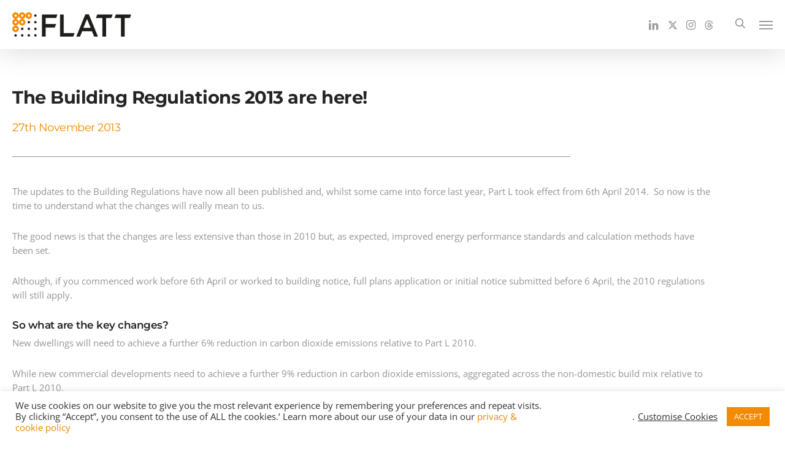

--- FILE ---
content_type: text/html; charset=utf-8
request_url: https://www.google.com/recaptcha/api2/anchor?ar=1&k=6LeCR74UAAAAAP0bEpKlDMAR_adt5IzSiuHHN97Z&co=aHR0cHM6Ly9mbGF0dGNvbnN1bHRpbmcuY29tOjQ0Mw..&hl=en&v=PoyoqOPhxBO7pBk68S4YbpHZ&size=invisible&anchor-ms=20000&execute-ms=30000&cb=4oljztculusx
body_size: 48599
content:
<!DOCTYPE HTML><html dir="ltr" lang="en"><head><meta http-equiv="Content-Type" content="text/html; charset=UTF-8">
<meta http-equiv="X-UA-Compatible" content="IE=edge">
<title>reCAPTCHA</title>
<style type="text/css">
/* cyrillic-ext */
@font-face {
  font-family: 'Roboto';
  font-style: normal;
  font-weight: 400;
  font-stretch: 100%;
  src: url(//fonts.gstatic.com/s/roboto/v48/KFO7CnqEu92Fr1ME7kSn66aGLdTylUAMa3GUBHMdazTgWw.woff2) format('woff2');
  unicode-range: U+0460-052F, U+1C80-1C8A, U+20B4, U+2DE0-2DFF, U+A640-A69F, U+FE2E-FE2F;
}
/* cyrillic */
@font-face {
  font-family: 'Roboto';
  font-style: normal;
  font-weight: 400;
  font-stretch: 100%;
  src: url(//fonts.gstatic.com/s/roboto/v48/KFO7CnqEu92Fr1ME7kSn66aGLdTylUAMa3iUBHMdazTgWw.woff2) format('woff2');
  unicode-range: U+0301, U+0400-045F, U+0490-0491, U+04B0-04B1, U+2116;
}
/* greek-ext */
@font-face {
  font-family: 'Roboto';
  font-style: normal;
  font-weight: 400;
  font-stretch: 100%;
  src: url(//fonts.gstatic.com/s/roboto/v48/KFO7CnqEu92Fr1ME7kSn66aGLdTylUAMa3CUBHMdazTgWw.woff2) format('woff2');
  unicode-range: U+1F00-1FFF;
}
/* greek */
@font-face {
  font-family: 'Roboto';
  font-style: normal;
  font-weight: 400;
  font-stretch: 100%;
  src: url(//fonts.gstatic.com/s/roboto/v48/KFO7CnqEu92Fr1ME7kSn66aGLdTylUAMa3-UBHMdazTgWw.woff2) format('woff2');
  unicode-range: U+0370-0377, U+037A-037F, U+0384-038A, U+038C, U+038E-03A1, U+03A3-03FF;
}
/* math */
@font-face {
  font-family: 'Roboto';
  font-style: normal;
  font-weight: 400;
  font-stretch: 100%;
  src: url(//fonts.gstatic.com/s/roboto/v48/KFO7CnqEu92Fr1ME7kSn66aGLdTylUAMawCUBHMdazTgWw.woff2) format('woff2');
  unicode-range: U+0302-0303, U+0305, U+0307-0308, U+0310, U+0312, U+0315, U+031A, U+0326-0327, U+032C, U+032F-0330, U+0332-0333, U+0338, U+033A, U+0346, U+034D, U+0391-03A1, U+03A3-03A9, U+03B1-03C9, U+03D1, U+03D5-03D6, U+03F0-03F1, U+03F4-03F5, U+2016-2017, U+2034-2038, U+203C, U+2040, U+2043, U+2047, U+2050, U+2057, U+205F, U+2070-2071, U+2074-208E, U+2090-209C, U+20D0-20DC, U+20E1, U+20E5-20EF, U+2100-2112, U+2114-2115, U+2117-2121, U+2123-214F, U+2190, U+2192, U+2194-21AE, U+21B0-21E5, U+21F1-21F2, U+21F4-2211, U+2213-2214, U+2216-22FF, U+2308-230B, U+2310, U+2319, U+231C-2321, U+2336-237A, U+237C, U+2395, U+239B-23B7, U+23D0, U+23DC-23E1, U+2474-2475, U+25AF, U+25B3, U+25B7, U+25BD, U+25C1, U+25CA, U+25CC, U+25FB, U+266D-266F, U+27C0-27FF, U+2900-2AFF, U+2B0E-2B11, U+2B30-2B4C, U+2BFE, U+3030, U+FF5B, U+FF5D, U+1D400-1D7FF, U+1EE00-1EEFF;
}
/* symbols */
@font-face {
  font-family: 'Roboto';
  font-style: normal;
  font-weight: 400;
  font-stretch: 100%;
  src: url(//fonts.gstatic.com/s/roboto/v48/KFO7CnqEu92Fr1ME7kSn66aGLdTylUAMaxKUBHMdazTgWw.woff2) format('woff2');
  unicode-range: U+0001-000C, U+000E-001F, U+007F-009F, U+20DD-20E0, U+20E2-20E4, U+2150-218F, U+2190, U+2192, U+2194-2199, U+21AF, U+21E6-21F0, U+21F3, U+2218-2219, U+2299, U+22C4-22C6, U+2300-243F, U+2440-244A, U+2460-24FF, U+25A0-27BF, U+2800-28FF, U+2921-2922, U+2981, U+29BF, U+29EB, U+2B00-2BFF, U+4DC0-4DFF, U+FFF9-FFFB, U+10140-1018E, U+10190-1019C, U+101A0, U+101D0-101FD, U+102E0-102FB, U+10E60-10E7E, U+1D2C0-1D2D3, U+1D2E0-1D37F, U+1F000-1F0FF, U+1F100-1F1AD, U+1F1E6-1F1FF, U+1F30D-1F30F, U+1F315, U+1F31C, U+1F31E, U+1F320-1F32C, U+1F336, U+1F378, U+1F37D, U+1F382, U+1F393-1F39F, U+1F3A7-1F3A8, U+1F3AC-1F3AF, U+1F3C2, U+1F3C4-1F3C6, U+1F3CA-1F3CE, U+1F3D4-1F3E0, U+1F3ED, U+1F3F1-1F3F3, U+1F3F5-1F3F7, U+1F408, U+1F415, U+1F41F, U+1F426, U+1F43F, U+1F441-1F442, U+1F444, U+1F446-1F449, U+1F44C-1F44E, U+1F453, U+1F46A, U+1F47D, U+1F4A3, U+1F4B0, U+1F4B3, U+1F4B9, U+1F4BB, U+1F4BF, U+1F4C8-1F4CB, U+1F4D6, U+1F4DA, U+1F4DF, U+1F4E3-1F4E6, U+1F4EA-1F4ED, U+1F4F7, U+1F4F9-1F4FB, U+1F4FD-1F4FE, U+1F503, U+1F507-1F50B, U+1F50D, U+1F512-1F513, U+1F53E-1F54A, U+1F54F-1F5FA, U+1F610, U+1F650-1F67F, U+1F687, U+1F68D, U+1F691, U+1F694, U+1F698, U+1F6AD, U+1F6B2, U+1F6B9-1F6BA, U+1F6BC, U+1F6C6-1F6CF, U+1F6D3-1F6D7, U+1F6E0-1F6EA, U+1F6F0-1F6F3, U+1F6F7-1F6FC, U+1F700-1F7FF, U+1F800-1F80B, U+1F810-1F847, U+1F850-1F859, U+1F860-1F887, U+1F890-1F8AD, U+1F8B0-1F8BB, U+1F8C0-1F8C1, U+1F900-1F90B, U+1F93B, U+1F946, U+1F984, U+1F996, U+1F9E9, U+1FA00-1FA6F, U+1FA70-1FA7C, U+1FA80-1FA89, U+1FA8F-1FAC6, U+1FACE-1FADC, U+1FADF-1FAE9, U+1FAF0-1FAF8, U+1FB00-1FBFF;
}
/* vietnamese */
@font-face {
  font-family: 'Roboto';
  font-style: normal;
  font-weight: 400;
  font-stretch: 100%;
  src: url(//fonts.gstatic.com/s/roboto/v48/KFO7CnqEu92Fr1ME7kSn66aGLdTylUAMa3OUBHMdazTgWw.woff2) format('woff2');
  unicode-range: U+0102-0103, U+0110-0111, U+0128-0129, U+0168-0169, U+01A0-01A1, U+01AF-01B0, U+0300-0301, U+0303-0304, U+0308-0309, U+0323, U+0329, U+1EA0-1EF9, U+20AB;
}
/* latin-ext */
@font-face {
  font-family: 'Roboto';
  font-style: normal;
  font-weight: 400;
  font-stretch: 100%;
  src: url(//fonts.gstatic.com/s/roboto/v48/KFO7CnqEu92Fr1ME7kSn66aGLdTylUAMa3KUBHMdazTgWw.woff2) format('woff2');
  unicode-range: U+0100-02BA, U+02BD-02C5, U+02C7-02CC, U+02CE-02D7, U+02DD-02FF, U+0304, U+0308, U+0329, U+1D00-1DBF, U+1E00-1E9F, U+1EF2-1EFF, U+2020, U+20A0-20AB, U+20AD-20C0, U+2113, U+2C60-2C7F, U+A720-A7FF;
}
/* latin */
@font-face {
  font-family: 'Roboto';
  font-style: normal;
  font-weight: 400;
  font-stretch: 100%;
  src: url(//fonts.gstatic.com/s/roboto/v48/KFO7CnqEu92Fr1ME7kSn66aGLdTylUAMa3yUBHMdazQ.woff2) format('woff2');
  unicode-range: U+0000-00FF, U+0131, U+0152-0153, U+02BB-02BC, U+02C6, U+02DA, U+02DC, U+0304, U+0308, U+0329, U+2000-206F, U+20AC, U+2122, U+2191, U+2193, U+2212, U+2215, U+FEFF, U+FFFD;
}
/* cyrillic-ext */
@font-face {
  font-family: 'Roboto';
  font-style: normal;
  font-weight: 500;
  font-stretch: 100%;
  src: url(//fonts.gstatic.com/s/roboto/v48/KFO7CnqEu92Fr1ME7kSn66aGLdTylUAMa3GUBHMdazTgWw.woff2) format('woff2');
  unicode-range: U+0460-052F, U+1C80-1C8A, U+20B4, U+2DE0-2DFF, U+A640-A69F, U+FE2E-FE2F;
}
/* cyrillic */
@font-face {
  font-family: 'Roboto';
  font-style: normal;
  font-weight: 500;
  font-stretch: 100%;
  src: url(//fonts.gstatic.com/s/roboto/v48/KFO7CnqEu92Fr1ME7kSn66aGLdTylUAMa3iUBHMdazTgWw.woff2) format('woff2');
  unicode-range: U+0301, U+0400-045F, U+0490-0491, U+04B0-04B1, U+2116;
}
/* greek-ext */
@font-face {
  font-family: 'Roboto';
  font-style: normal;
  font-weight: 500;
  font-stretch: 100%;
  src: url(//fonts.gstatic.com/s/roboto/v48/KFO7CnqEu92Fr1ME7kSn66aGLdTylUAMa3CUBHMdazTgWw.woff2) format('woff2');
  unicode-range: U+1F00-1FFF;
}
/* greek */
@font-face {
  font-family: 'Roboto';
  font-style: normal;
  font-weight: 500;
  font-stretch: 100%;
  src: url(//fonts.gstatic.com/s/roboto/v48/KFO7CnqEu92Fr1ME7kSn66aGLdTylUAMa3-UBHMdazTgWw.woff2) format('woff2');
  unicode-range: U+0370-0377, U+037A-037F, U+0384-038A, U+038C, U+038E-03A1, U+03A3-03FF;
}
/* math */
@font-face {
  font-family: 'Roboto';
  font-style: normal;
  font-weight: 500;
  font-stretch: 100%;
  src: url(//fonts.gstatic.com/s/roboto/v48/KFO7CnqEu92Fr1ME7kSn66aGLdTylUAMawCUBHMdazTgWw.woff2) format('woff2');
  unicode-range: U+0302-0303, U+0305, U+0307-0308, U+0310, U+0312, U+0315, U+031A, U+0326-0327, U+032C, U+032F-0330, U+0332-0333, U+0338, U+033A, U+0346, U+034D, U+0391-03A1, U+03A3-03A9, U+03B1-03C9, U+03D1, U+03D5-03D6, U+03F0-03F1, U+03F4-03F5, U+2016-2017, U+2034-2038, U+203C, U+2040, U+2043, U+2047, U+2050, U+2057, U+205F, U+2070-2071, U+2074-208E, U+2090-209C, U+20D0-20DC, U+20E1, U+20E5-20EF, U+2100-2112, U+2114-2115, U+2117-2121, U+2123-214F, U+2190, U+2192, U+2194-21AE, U+21B0-21E5, U+21F1-21F2, U+21F4-2211, U+2213-2214, U+2216-22FF, U+2308-230B, U+2310, U+2319, U+231C-2321, U+2336-237A, U+237C, U+2395, U+239B-23B7, U+23D0, U+23DC-23E1, U+2474-2475, U+25AF, U+25B3, U+25B7, U+25BD, U+25C1, U+25CA, U+25CC, U+25FB, U+266D-266F, U+27C0-27FF, U+2900-2AFF, U+2B0E-2B11, U+2B30-2B4C, U+2BFE, U+3030, U+FF5B, U+FF5D, U+1D400-1D7FF, U+1EE00-1EEFF;
}
/* symbols */
@font-face {
  font-family: 'Roboto';
  font-style: normal;
  font-weight: 500;
  font-stretch: 100%;
  src: url(//fonts.gstatic.com/s/roboto/v48/KFO7CnqEu92Fr1ME7kSn66aGLdTylUAMaxKUBHMdazTgWw.woff2) format('woff2');
  unicode-range: U+0001-000C, U+000E-001F, U+007F-009F, U+20DD-20E0, U+20E2-20E4, U+2150-218F, U+2190, U+2192, U+2194-2199, U+21AF, U+21E6-21F0, U+21F3, U+2218-2219, U+2299, U+22C4-22C6, U+2300-243F, U+2440-244A, U+2460-24FF, U+25A0-27BF, U+2800-28FF, U+2921-2922, U+2981, U+29BF, U+29EB, U+2B00-2BFF, U+4DC0-4DFF, U+FFF9-FFFB, U+10140-1018E, U+10190-1019C, U+101A0, U+101D0-101FD, U+102E0-102FB, U+10E60-10E7E, U+1D2C0-1D2D3, U+1D2E0-1D37F, U+1F000-1F0FF, U+1F100-1F1AD, U+1F1E6-1F1FF, U+1F30D-1F30F, U+1F315, U+1F31C, U+1F31E, U+1F320-1F32C, U+1F336, U+1F378, U+1F37D, U+1F382, U+1F393-1F39F, U+1F3A7-1F3A8, U+1F3AC-1F3AF, U+1F3C2, U+1F3C4-1F3C6, U+1F3CA-1F3CE, U+1F3D4-1F3E0, U+1F3ED, U+1F3F1-1F3F3, U+1F3F5-1F3F7, U+1F408, U+1F415, U+1F41F, U+1F426, U+1F43F, U+1F441-1F442, U+1F444, U+1F446-1F449, U+1F44C-1F44E, U+1F453, U+1F46A, U+1F47D, U+1F4A3, U+1F4B0, U+1F4B3, U+1F4B9, U+1F4BB, U+1F4BF, U+1F4C8-1F4CB, U+1F4D6, U+1F4DA, U+1F4DF, U+1F4E3-1F4E6, U+1F4EA-1F4ED, U+1F4F7, U+1F4F9-1F4FB, U+1F4FD-1F4FE, U+1F503, U+1F507-1F50B, U+1F50D, U+1F512-1F513, U+1F53E-1F54A, U+1F54F-1F5FA, U+1F610, U+1F650-1F67F, U+1F687, U+1F68D, U+1F691, U+1F694, U+1F698, U+1F6AD, U+1F6B2, U+1F6B9-1F6BA, U+1F6BC, U+1F6C6-1F6CF, U+1F6D3-1F6D7, U+1F6E0-1F6EA, U+1F6F0-1F6F3, U+1F6F7-1F6FC, U+1F700-1F7FF, U+1F800-1F80B, U+1F810-1F847, U+1F850-1F859, U+1F860-1F887, U+1F890-1F8AD, U+1F8B0-1F8BB, U+1F8C0-1F8C1, U+1F900-1F90B, U+1F93B, U+1F946, U+1F984, U+1F996, U+1F9E9, U+1FA00-1FA6F, U+1FA70-1FA7C, U+1FA80-1FA89, U+1FA8F-1FAC6, U+1FACE-1FADC, U+1FADF-1FAE9, U+1FAF0-1FAF8, U+1FB00-1FBFF;
}
/* vietnamese */
@font-face {
  font-family: 'Roboto';
  font-style: normal;
  font-weight: 500;
  font-stretch: 100%;
  src: url(//fonts.gstatic.com/s/roboto/v48/KFO7CnqEu92Fr1ME7kSn66aGLdTylUAMa3OUBHMdazTgWw.woff2) format('woff2');
  unicode-range: U+0102-0103, U+0110-0111, U+0128-0129, U+0168-0169, U+01A0-01A1, U+01AF-01B0, U+0300-0301, U+0303-0304, U+0308-0309, U+0323, U+0329, U+1EA0-1EF9, U+20AB;
}
/* latin-ext */
@font-face {
  font-family: 'Roboto';
  font-style: normal;
  font-weight: 500;
  font-stretch: 100%;
  src: url(//fonts.gstatic.com/s/roboto/v48/KFO7CnqEu92Fr1ME7kSn66aGLdTylUAMa3KUBHMdazTgWw.woff2) format('woff2');
  unicode-range: U+0100-02BA, U+02BD-02C5, U+02C7-02CC, U+02CE-02D7, U+02DD-02FF, U+0304, U+0308, U+0329, U+1D00-1DBF, U+1E00-1E9F, U+1EF2-1EFF, U+2020, U+20A0-20AB, U+20AD-20C0, U+2113, U+2C60-2C7F, U+A720-A7FF;
}
/* latin */
@font-face {
  font-family: 'Roboto';
  font-style: normal;
  font-weight: 500;
  font-stretch: 100%;
  src: url(//fonts.gstatic.com/s/roboto/v48/KFO7CnqEu92Fr1ME7kSn66aGLdTylUAMa3yUBHMdazQ.woff2) format('woff2');
  unicode-range: U+0000-00FF, U+0131, U+0152-0153, U+02BB-02BC, U+02C6, U+02DA, U+02DC, U+0304, U+0308, U+0329, U+2000-206F, U+20AC, U+2122, U+2191, U+2193, U+2212, U+2215, U+FEFF, U+FFFD;
}
/* cyrillic-ext */
@font-face {
  font-family: 'Roboto';
  font-style: normal;
  font-weight: 900;
  font-stretch: 100%;
  src: url(//fonts.gstatic.com/s/roboto/v48/KFO7CnqEu92Fr1ME7kSn66aGLdTylUAMa3GUBHMdazTgWw.woff2) format('woff2');
  unicode-range: U+0460-052F, U+1C80-1C8A, U+20B4, U+2DE0-2DFF, U+A640-A69F, U+FE2E-FE2F;
}
/* cyrillic */
@font-face {
  font-family: 'Roboto';
  font-style: normal;
  font-weight: 900;
  font-stretch: 100%;
  src: url(//fonts.gstatic.com/s/roboto/v48/KFO7CnqEu92Fr1ME7kSn66aGLdTylUAMa3iUBHMdazTgWw.woff2) format('woff2');
  unicode-range: U+0301, U+0400-045F, U+0490-0491, U+04B0-04B1, U+2116;
}
/* greek-ext */
@font-face {
  font-family: 'Roboto';
  font-style: normal;
  font-weight: 900;
  font-stretch: 100%;
  src: url(//fonts.gstatic.com/s/roboto/v48/KFO7CnqEu92Fr1ME7kSn66aGLdTylUAMa3CUBHMdazTgWw.woff2) format('woff2');
  unicode-range: U+1F00-1FFF;
}
/* greek */
@font-face {
  font-family: 'Roboto';
  font-style: normal;
  font-weight: 900;
  font-stretch: 100%;
  src: url(//fonts.gstatic.com/s/roboto/v48/KFO7CnqEu92Fr1ME7kSn66aGLdTylUAMa3-UBHMdazTgWw.woff2) format('woff2');
  unicode-range: U+0370-0377, U+037A-037F, U+0384-038A, U+038C, U+038E-03A1, U+03A3-03FF;
}
/* math */
@font-face {
  font-family: 'Roboto';
  font-style: normal;
  font-weight: 900;
  font-stretch: 100%;
  src: url(//fonts.gstatic.com/s/roboto/v48/KFO7CnqEu92Fr1ME7kSn66aGLdTylUAMawCUBHMdazTgWw.woff2) format('woff2');
  unicode-range: U+0302-0303, U+0305, U+0307-0308, U+0310, U+0312, U+0315, U+031A, U+0326-0327, U+032C, U+032F-0330, U+0332-0333, U+0338, U+033A, U+0346, U+034D, U+0391-03A1, U+03A3-03A9, U+03B1-03C9, U+03D1, U+03D5-03D6, U+03F0-03F1, U+03F4-03F5, U+2016-2017, U+2034-2038, U+203C, U+2040, U+2043, U+2047, U+2050, U+2057, U+205F, U+2070-2071, U+2074-208E, U+2090-209C, U+20D0-20DC, U+20E1, U+20E5-20EF, U+2100-2112, U+2114-2115, U+2117-2121, U+2123-214F, U+2190, U+2192, U+2194-21AE, U+21B0-21E5, U+21F1-21F2, U+21F4-2211, U+2213-2214, U+2216-22FF, U+2308-230B, U+2310, U+2319, U+231C-2321, U+2336-237A, U+237C, U+2395, U+239B-23B7, U+23D0, U+23DC-23E1, U+2474-2475, U+25AF, U+25B3, U+25B7, U+25BD, U+25C1, U+25CA, U+25CC, U+25FB, U+266D-266F, U+27C0-27FF, U+2900-2AFF, U+2B0E-2B11, U+2B30-2B4C, U+2BFE, U+3030, U+FF5B, U+FF5D, U+1D400-1D7FF, U+1EE00-1EEFF;
}
/* symbols */
@font-face {
  font-family: 'Roboto';
  font-style: normal;
  font-weight: 900;
  font-stretch: 100%;
  src: url(//fonts.gstatic.com/s/roboto/v48/KFO7CnqEu92Fr1ME7kSn66aGLdTylUAMaxKUBHMdazTgWw.woff2) format('woff2');
  unicode-range: U+0001-000C, U+000E-001F, U+007F-009F, U+20DD-20E0, U+20E2-20E4, U+2150-218F, U+2190, U+2192, U+2194-2199, U+21AF, U+21E6-21F0, U+21F3, U+2218-2219, U+2299, U+22C4-22C6, U+2300-243F, U+2440-244A, U+2460-24FF, U+25A0-27BF, U+2800-28FF, U+2921-2922, U+2981, U+29BF, U+29EB, U+2B00-2BFF, U+4DC0-4DFF, U+FFF9-FFFB, U+10140-1018E, U+10190-1019C, U+101A0, U+101D0-101FD, U+102E0-102FB, U+10E60-10E7E, U+1D2C0-1D2D3, U+1D2E0-1D37F, U+1F000-1F0FF, U+1F100-1F1AD, U+1F1E6-1F1FF, U+1F30D-1F30F, U+1F315, U+1F31C, U+1F31E, U+1F320-1F32C, U+1F336, U+1F378, U+1F37D, U+1F382, U+1F393-1F39F, U+1F3A7-1F3A8, U+1F3AC-1F3AF, U+1F3C2, U+1F3C4-1F3C6, U+1F3CA-1F3CE, U+1F3D4-1F3E0, U+1F3ED, U+1F3F1-1F3F3, U+1F3F5-1F3F7, U+1F408, U+1F415, U+1F41F, U+1F426, U+1F43F, U+1F441-1F442, U+1F444, U+1F446-1F449, U+1F44C-1F44E, U+1F453, U+1F46A, U+1F47D, U+1F4A3, U+1F4B0, U+1F4B3, U+1F4B9, U+1F4BB, U+1F4BF, U+1F4C8-1F4CB, U+1F4D6, U+1F4DA, U+1F4DF, U+1F4E3-1F4E6, U+1F4EA-1F4ED, U+1F4F7, U+1F4F9-1F4FB, U+1F4FD-1F4FE, U+1F503, U+1F507-1F50B, U+1F50D, U+1F512-1F513, U+1F53E-1F54A, U+1F54F-1F5FA, U+1F610, U+1F650-1F67F, U+1F687, U+1F68D, U+1F691, U+1F694, U+1F698, U+1F6AD, U+1F6B2, U+1F6B9-1F6BA, U+1F6BC, U+1F6C6-1F6CF, U+1F6D3-1F6D7, U+1F6E0-1F6EA, U+1F6F0-1F6F3, U+1F6F7-1F6FC, U+1F700-1F7FF, U+1F800-1F80B, U+1F810-1F847, U+1F850-1F859, U+1F860-1F887, U+1F890-1F8AD, U+1F8B0-1F8BB, U+1F8C0-1F8C1, U+1F900-1F90B, U+1F93B, U+1F946, U+1F984, U+1F996, U+1F9E9, U+1FA00-1FA6F, U+1FA70-1FA7C, U+1FA80-1FA89, U+1FA8F-1FAC6, U+1FACE-1FADC, U+1FADF-1FAE9, U+1FAF0-1FAF8, U+1FB00-1FBFF;
}
/* vietnamese */
@font-face {
  font-family: 'Roboto';
  font-style: normal;
  font-weight: 900;
  font-stretch: 100%;
  src: url(//fonts.gstatic.com/s/roboto/v48/KFO7CnqEu92Fr1ME7kSn66aGLdTylUAMa3OUBHMdazTgWw.woff2) format('woff2');
  unicode-range: U+0102-0103, U+0110-0111, U+0128-0129, U+0168-0169, U+01A0-01A1, U+01AF-01B0, U+0300-0301, U+0303-0304, U+0308-0309, U+0323, U+0329, U+1EA0-1EF9, U+20AB;
}
/* latin-ext */
@font-face {
  font-family: 'Roboto';
  font-style: normal;
  font-weight: 900;
  font-stretch: 100%;
  src: url(//fonts.gstatic.com/s/roboto/v48/KFO7CnqEu92Fr1ME7kSn66aGLdTylUAMa3KUBHMdazTgWw.woff2) format('woff2');
  unicode-range: U+0100-02BA, U+02BD-02C5, U+02C7-02CC, U+02CE-02D7, U+02DD-02FF, U+0304, U+0308, U+0329, U+1D00-1DBF, U+1E00-1E9F, U+1EF2-1EFF, U+2020, U+20A0-20AB, U+20AD-20C0, U+2113, U+2C60-2C7F, U+A720-A7FF;
}
/* latin */
@font-face {
  font-family: 'Roboto';
  font-style: normal;
  font-weight: 900;
  font-stretch: 100%;
  src: url(//fonts.gstatic.com/s/roboto/v48/KFO7CnqEu92Fr1ME7kSn66aGLdTylUAMa3yUBHMdazQ.woff2) format('woff2');
  unicode-range: U+0000-00FF, U+0131, U+0152-0153, U+02BB-02BC, U+02C6, U+02DA, U+02DC, U+0304, U+0308, U+0329, U+2000-206F, U+20AC, U+2122, U+2191, U+2193, U+2212, U+2215, U+FEFF, U+FFFD;
}

</style>
<link rel="stylesheet" type="text/css" href="https://www.gstatic.com/recaptcha/releases/PoyoqOPhxBO7pBk68S4YbpHZ/styles__ltr.css">
<script nonce="O0glcAH9oKqhuLh1TIpeeQ" type="text/javascript">window['__recaptcha_api'] = 'https://www.google.com/recaptcha/api2/';</script>
<script type="text/javascript" src="https://www.gstatic.com/recaptcha/releases/PoyoqOPhxBO7pBk68S4YbpHZ/recaptcha__en.js" nonce="O0glcAH9oKqhuLh1TIpeeQ">
      
    </script></head>
<body><div id="rc-anchor-alert" class="rc-anchor-alert"></div>
<input type="hidden" id="recaptcha-token" value="[base64]">
<script type="text/javascript" nonce="O0glcAH9oKqhuLh1TIpeeQ">
      recaptcha.anchor.Main.init("[\x22ainput\x22,[\x22bgdata\x22,\x22\x22,\[base64]/[base64]/[base64]/KE4oMTI0LHYsdi5HKSxMWihsLHYpKTpOKDEyNCx2LGwpLFYpLHYpLFQpKSxGKDE3MSx2KX0scjc9ZnVuY3Rpb24obCl7cmV0dXJuIGx9LEM9ZnVuY3Rpb24obCxWLHYpe04odixsLFYpLFZbYWtdPTI3OTZ9LG49ZnVuY3Rpb24obCxWKXtWLlg9KChWLlg/[base64]/[base64]/[base64]/[base64]/[base64]/[base64]/[base64]/[base64]/[base64]/[base64]/[base64]\\u003d\x22,\[base64]\\u003d\x22,\x22Q3AKTsO9w40aEm5Xwpd/w5oQMlwEwoTCul/DjlgOR8KuawnCusOxJE5yD0fDt8OawqjCqRQEdsOOw6TCpxlqFVnDlQjDlX8CwpF3IsKjw73Cm8KbPTEWw4LCijbCkBNBwpE/w5LCu1wObhY2wqLCkMKLOsKcAgHCt0rDnsKFwqbDqG50WcKgZVXDjBrCucOJwox+SBPCs8KHYz08HwTDoMOqwpxnw6nDiMO9w6TClMOLwr3Cqg3CsVk9CWlVw77CgsO/FT3DusOQwpVtwqfDlMObwoDCq8OGw6jCs8OkwqvCu8KBGsOCc8K7wpjCgWd0w5TCiDU+QMOpFg0EA8Okw49awpRUw4fDmsOZLUpLwpsyZsO1wqJCw7TCl3nCnXLCllMgwonContpw4l3JVfCvVzDu8OjMcOhUS4hdMKBe8O/O2fDth/Cl8KZZhrDicO/wrjCrR4JQMOuTcOHw7AjWcOuw6/CpBkxw57ClsO6PiPDvRrCg8KTw4XDrRDDlkUGV8KKOADDt2DCusOuw6EabcK6fQU2YcKPw7PClyfDqcKCCMOjw4PDrcKPwrY3Qj/CjGjDoS47w5pFwr7DqsKKw73CtcKOw4bDuAhAeMKqd2oAcErDhUA4wpXDgH/[base64]/wprCksKCw4LDosKewqU7wpvDrAoiwoQYCRZ6R8K/w4XDujLCmAjCkQV/[base64]/O8OWacOxSsKOdFVSw6Qgwq8/w6xUVsORw7nCj2nDhsOdw6PCkcKiw77CmMKCw7XCuMOBw5vDmB1VQGtGf8KKwo4aX1zCnTDDgzzCg8KRGcKmw70sRsK/EsKNWcK6cGljEcOIAm5cLxTCpCXDpDJVdcK4w4HDnsOLw4UvOXPDiHYUwo/CizjCsWV5w7vDsMKVFBfDrW3CpMOQAFfDnknCo8OhCMOZbsKLw5DDgMKYw4s6w6vCgcOrXhzCrDDCmW/CuHZkwp/[base64]/CvsOedsKawpTCk8O2wo05a8KUwpzCixDCnMK5w7LCmiNNwrlmw6jCvsK9w7jCv2LDlU5iwpbCv8Kww7QMwrfDmh8ywrjCvlxJCMOfI8OLw5J+wqZmw6DCmcO8JSpvw5h6w7XCjU7DvQ/Dq0jDungDw69EQMKkDknDshIAZVAKW8Kiwr3CshJmw6/DrMK4w5rDkgEEM30Wwr/DtWjDmwYqDCYcSMOdw5ZHKcOiw7rChx5MOsKTwobDtsOyMMKMJcOpw5sZR8OJXjMoZsKxw5nCpcKzw7J8w7UVUFPCvCfDu8KVw4XDrcO9Ji51Z0Q8E0XDmxfCjCrDiQ1UwpLCq2zCuS7DgcKpw6Uewr4uMmZlFMOTw7fCmDc/w5DCughxw6nCjRYAwoYTw4dBwqoiwp7CnMKaAMOjwpNUbE1hw43DiW/CoMKyV0VAwozCsU45BsKiHSc9KS1HKcO1wpHDo8KGX8KjwpXDmQTDmgzCuC4Uw7TCrgTDrRLDocKUUF0rw6/[base64]/CksKfMzvDiDbDgXDCpMOqb8Ouw6hlw5pLwpZLw689w4Ybw6LDscKEY8OawrjDpsKCZcKfZcKcHcKhJcO3w6rCiVopw4wbwrUbwqvDsVHDmkXCtirDiEXDiSjCvBg+JVwzwpLCiwHDvsKGKwgwBS/DlsK8Yw3DpR/DmjjChsK5w6HDnMKqBGnDoBAiwoAcw7Zjwr1Iwpple8KQEk1+KELChMKPw41Bw7QHJcOww7tpw5bDolHCmcKFSsKtw4zCt8KPOcKPwr/Cl8OUVcO2acKPw5XDkMOZwqQ9w5dIw5/[base64]/[base64]/DjjvCgAVfwpPDohpOLkBjwp90wrjCs8OJw60MwoRZOsKLKWRDelQDXnfCqMKpw58Qwowjw7/DmMO2a8KkWsK4O03Cm0HDqMONYSIjMUZPw6Z2IHnDiMKiAcKswqHDhUvCjsKJwrfDksKLwrTDnz/[base64]/DhEJqBMO7wp1jw5PDsFTCuUAOwrzCsMOpw6nCh8Ksw7RHBk0nAVrDs04KZ8O/biHDo8KVfHRwS8KcwrY8HCY/bsOEw4DDqSvDgcOrVcO/V8OfJMKfw6V7fDsWRCQ7TQ5yw7jDtkQsURVTw6V3w7sVw5/CiiJdQDIQKH/[base64]/w4PCoH3Di8Odw4AwbsOJcTJ0CsOSw7vDvcOPw5PCh0F8w75jw4PDhUZdFHYjwpTCrwDCiHkrRgIdHC91w5jDuThxUgRUZsO+w4Mhw6zClsOcTMONwqZKFMKNFcOfblgtw4rDmzXCqcKSwqLCqirDuG/CsG0wbixwbRZtf8KIwpRQwrJjKykvw7rClTdHw5XCqURuwpInClXCl2olw4DChcKCw5JfN1PDkHzDscKpBsKxw6rDrFo/IsKWw6HDsMOvDzQgwrXCjMOXTMOXwq7CjirDkn1nUcK6wpXDpMOzOsKyw4NSw70wMmzCpsKGFDBIKhbCoWDDsMKwwonCnMOrw77DrsOMcsK2w7bCpRrDmVPDoDMGw7fDp8KvUsKTN8K8JVsNwqM/woYeVgbCn0pUw6zDlzHCnXsrwoPChzHCunpew4TCvyYcw745w4jDjijCqiQJw5LCq2ROEi11e1vClSZ+L8K5SR/CisK9YMOOw4UjCsKJwrfCkMOFw5vCmhbCo20qJiQfK2onw4PDmjUBeBHCpnpww7TCiMOmw7RmTsOnw5PDmRskW8KvQxbCtGDDhnM7wqjDh8KCFTcaw6LCljfDo8OKF8KPwoEMwqQdw5UbYMO/GcKAw7nDssKPND13w4/DmcKSw7AOMcOKw4vCjCfDmcOWw7RMw5/DpsKWwp7CuMKjw5XDmMKuw4hMwo3DrsOgbGAnT8Kjwr/DjcOVw5IXGgEywp1UaW/CnXfDiMO4w5jDtMKtf8Ohbj7DgWkDw44hw4x8wqPClDDCrMOBSQjDi3rDusKGwq/DrDXDtmXCjcKrwrpEbFXDqmIywrF0w7J6w5odd8O4Jzh8w6zCrMKOw5/CswLDiCDCn3jClk7CukdnXcOtXl9ABcOfwqvClHxmw7XCnhfCtsKsBsK1cnnDk8Kuwr/CiTXDqEV9w7jDhF4XSWwQwpFeF8ObIMKVw5DCu3HChWHClcKSUcKfDhh+ShJMw4/[base64]/DtcKlLAM1w7d5w6MAwqXCmMKRw7TCr8O7YDVpw6gwwrpKaAzCoMK4w6crwrlFwoxSdgDDjMK5Lm0EGyvCkMKzDsO6wqDDosOwXMKcw6wLFsKuw7sSwpfDq8KUSHpdwok9w4Ziwq8rwrjDsMK8TsKQwrZQQx/[base64]/Dj1sCf8KAwqXDvkIQL0VjZTvDiGjDmBlSwrIyMALCmWLDpG14IcOjw6DCh1LDmsOfcnZrw41cVllqw6bDi8Ogw4I/wr8Nw6dnwo7DtxUfWHbCiG0DbMKPP8KXw6DDp3nCvznCujgDe8K1woVZFzrDkMO0wqzCmzTCucOyw4zCk20rHwDDuhnDmMKlwp8rw4/[base64]/PcOSw7Igwrp5wpZYwqkjwqzDrMOtw73DmER6dMKqK8K6w6MSwozCoMKOw6QaWwNuw6HDqBt8AxnConYFCcObw6Y/wonCtwt1wrzDhyDDmMOcwojDg8OOw5fCmMKfw5NLE8KhLnzCisOMB8OqS8OGwqwXw73DqHAjw7XDhHV0w7LDjX1lTg3DlUjCq8KIwqPDscO+w5xDHA9bw67Cp8Oie8K7w4RIwpvCjMOwwqnDq8Oza8OIw7DCsxoBw59YAwYzw50fR8O6dzxfw58Twr/CrEsiw6fCjcKGA3ImBlrCizDCscO3w4fCocK2wrlOXFdPwo7DnDbCgcKUBVhcwoXDi8Kxw7tCE2Apwr/Dn0TCvsK4wqsDeMOuTMKewrbDg2TDksO6w54Cwqo8D8Oow7ATVMKRw63Cv8KkwpXCs0TDgsKFwoNLwrcXwqFEUsO4w7t5wp3ClRZ4LUzDkMO+w4U+SSsDwp/Dgh/CmMKtw7cMw7nDtx/DnQ9uZRDDhUvDlGYyGmzDuQDCvsK/wo7CpcKxw4MZdcO4f8ONw5TDtQTCqFbDgDnDggHDuFPCrcOow7FFwqdxwq5SeiHCkMOswqXDuMOgw4vClXnDj8KzwqBWfwYIwp87w6seVg/CpsOIw6tuw4N4LgrDgcKib8K3LFl6wox3bhDCh8KHwrbDiMO5aE3Dgy/CqMO6W8KHAcKlwpHCmcK5Oh9/woHCg8OIF8OGJ2jDqlDCgsOAwr5VJW/[base64]/CrmARb2ZoSCHChhvCjMOuQlsdwp/Dtn5zwpjDo8K5wqjCocKoMVDDugfDowjDgmtKIsOpNBMvwonCgcOqCsO9OVAJDcKBw5sTw47DqcOoWsKIbWzDrB3DuMKUHcKyIcK8w50Mw5TDjylkbsOKw6oNw4NUwqBnw7Bqw746wrvDkMKLWHnDjU5bQBnCjUzCpjppeSgvw5A2w5LCg8KCw6wnVcK3L0Z/[base64]/CqsOGPnLChMOIwoLCskMrw4ppwq/CpHHDrMO3wqJXwpgvVQvDsCbDiMK8w5EfwofCvMKpwoXDlsKcBBwWwr7DrAdqAkfCnsKyN8OkEcKxwqFFRsKje8KcwqsNKXxUMjh8wqzDgnzCvXokK8OVeG/Cj8KqD1PCiMKaJsOvw6tTBlrDgD5heDTDpE13wqxewqPCvHBXw6dHIsOqfA0QMcOYwpcqw61ICTNoWsKsw5k9a8OuXsKxW8KrVjvCtsK+w6lAw7PCjcOXw6/DtsKDeSjDqMOqMcOYdMKpO1HDoi/Ds8Okw5XCk8O0w4ZiwrvDvMOaw6bCpcOEBnlqS8KEwolWwo/CqyN7XH/DvBdUb8Ogw5nDr8Ofw5MtQcK6E8O0VcK1w5DCiy1XHMO8w47DvVjDgcOVeSYqwoHDvBo1BcOnfV3CqsKAw4Q+wpVqwprDgCxWw6/[base64]/IcOFGFg1w7/DjsK6R1xkfMKQwrVpwrrDoSzDrU7Dv8KGwoULexpQZHU2wpBpw7gjw6Rjw7hOLU0nE0rCty4TwoV5wolDw7LCt8OSw7DDmG7ChcOjDhLDvGvDgMKXwpx4w5U/bzLDgsKVBgxnYRJiCAjDhUJiw4HDpMOxAsOwcMKSeiApw6UlwoTDqcOKwr9DEcOWwrEGe8OHw4g3w4cXfRA5w5fCl8OjwrLCoMKrbcOdw5QfwqPDvsO2w7NDwqEAwqTDhWsSSzrCksKUG8KLw7RGVMO5EMKsbh/[base64]/w40Tw77DlMK2PcOCRRrDnlXCqWtpw6vCtMKcw7xNLlw4GMOLGA/[base64]/CsnBhN8OZwptAZcKfLkHClXlRwp7Cq8KNwqfChcOIw7/DqAbDjSHCqsOtwrMSwojCk8OdaWJCTsKBw4PDiXLDsgnClBDCkcKHPhdZO0IERHRKw7oHwphVwqDCp8KQwolrw5TDu0HCi1zDjx0ePsKeHzZqA8KuMsK9wobDu8KYQxNfw7jCu8Kfwrltw5LDgcKlZ13DuMK2TgbDjWY/w7o2SsK2YFNDw7gowpwEwqvDlmvChAlpw5TDmMK3w4xiRcOGwo/[base64]/DlMOGwpBNw4bDsAHCnCkcL2pbwoVIwrXDt8OlwocxwqvCohrCtsO/[base64]/D8OgKEvCj8KEWcOvMGxqw7BYw7PCgQ7DoMKHw4wTwqQ2cy5Rw6XDrsKrw5HDqsORwozCjMKOw60/wqZAP8KTRcOUw7LCtcKJw4bDmsKVwpISw77Dhhp1aXYIA8OrwqQ/w4bCny/DoCrDlcKBwonDgxjDvMKawpxXw4HDlkLDlz0zw5APAsOhU8OCfG/DjMKIwrxWB8KyVxseVsKbwohGw5fCj0bDg8O+w704CH4iw6EWR2xUw4wJYMKtMlvCnMKPaUjDhsK0S8KwMD7CtQHCrcKlwqbCjcKIKDt1w4pswqNqOFBDOMOOM8KFwqPChMOhLGvDjcKTwp8Dwo8/wpZVwoDCrMK4YcOWw5zDgm7Dh2/CssKxIMK5MjYbw47DiMK+wpTCgAplw6TCv8K0w6s1HcOSG8OyEcO+XBBQa8OJw4DDnk0+c8KdZV4cZQ7CkUPDjsKvElVtw57Do2Nywp1nPzTDkCJywqfDvA7CrXQIZUd8w4/[base64]/DtMK9UyXCn8KqVCHDtQPChsOBfArCrR/DocKKw5hmL8OsHcKYdMOxKyLDkMOsVMOYNsOjasK5wpPDr8O+aD9twpjCicKbDhXCm8OOH8O5EMOPwrpMwr1NScKRw5PCssOmT8OlPRLDg2LCnsOew6gOw5pvwopsw53CqAPDukHCmGTCrnTDu8KOZsOpwoLDt8Ozwq/DuMO3w4jDv3Q4A8OacVHDoCA2woXCql1kwqZ7eX3DpA3CskTDusKed8ObJMOIfMOKbBZ/[base64]/R8OswoVrN8KawroPPgktJWxUTj9nasOnLgrCumPCglYbw6YBwrfCssOdLlwLw7ZMSMKxwoTCqcOFw5fChMKBwqrDmMOxIMKuwoJpwofDtUzCmsKERcOuc8OdQB7DtUN1w4ExVcKfwp/DvmEAwqMyT8OjCRzDpMK2w5hjwp/Dn0smwrrDoQFHw4HDsA8Iwokkw5djJmjClcK8IcOzw4UfwqzCt8Kqw6XChmXDiMKIacKPw4vCkMKZQ8OzwpnCrW/CmcOPEETDunkBe8Okwq7CosKmKwl6w7hLwrYtBXEcQsOQw4XDj8KPwqvCknjCjMOaw7EUOC7CkcKbT8KqwrvCmQA5wpvCj8OMwqUqIcOiwoZvasOYZgXCicObfgLDiVTDiSrDliXCkcOhw6YZwqjCtX5FOAdzw4nDqHfCiQlbO0weFcO/[base64]/DqwTDh8Oywo5swo0JwqfDp8KFB8Kow6BmwqfDjnLDpgVew6bDti/CnXTDi8OxDcOcbMOWGk54wrpqwq44wo3DriFhdhQJwoxrNsKZOXkIwovCu30mIhnDr8OddcOYw4haw5jCq8K2RcONw4vCrsKNJlXCgsKETcOqw73Dg3VMwowUw6HDrsK3VVMJwp/Dkz0lw7PDvGPCjEocTk7CgMKCwq7CsCtVw7PDmMKVIkxFw6zDoxEBwq/Cs39Xw7rCocKiQMKzw6xsw7gHXsO/PjjDvsKMb8O0eALDr2cMLXR5JnLCgU5sNW3DrsOlI3Y+w75rw6UMKX0ZMMONwozCjWPCnMOPYDnCh8KCHmoawrd7wrkuesKqcMOZwpUwwpnDp8Ozw51cwpZWwo9oPj7CsS/CoMONLBJHwrrCo2/Dn8KZwo5MC8OXw6jDqnkJf8OHfHHCqMKCdsOuwqs1wqV4w4Fzw4spMcOAYSYWwrZxw6fCn8OrcVotw6vChW4gIsKxwoXChsObw7hITnbCtMK1UcO6FRDDiSzDjGbCvMKeDRjDqyzClWXDkcKuwovCl0M7KlowbjAjW8KmesKew7TCqSHDuE4Pw4rCuT1GGHrCjx/DjsO1w7HCnU48OMO4wogjw65BwpvDkMKtw5kbdcOrAA0Ywph4w4vCqsKMZggOHydZw68dwrgjwqjChWrCocK+wqEoZsK0wpXCmUHCqxXDs8OVQxfDtkM/IC3DusK6YzQtTRTDpcOTejxJcMO3w5NnGcO0w7TCoTDDt1Bjwqo4AxpQw4ASBCDDozzDpyfCpMKPwrfClCUUeGjClWQdw7DCs8KkJ34NEmLDkDUwKcKFwrrCpBnCskXDi8KgwqnDg2vDiUvDhcOCw53DpMKwEMOVwp1aF10oBGfCpWTCmk0Aw6/[base64]/DqBpew6rDgy/Cq0sXw5jCrRvDjcOrM8OJBcOlwprCszvCq8KNfMOUS3t3wp/DmVXCrsKYwpzDo8KFYMOtwo/DgHpHH8KSw4bDoMKjTMOXw77CjcOGH8KKwoRMw714MwsZQMOZH8K/woRGwo47wpBrSGpNIHnDhAfDoMKwwooxw6ITwqvDjkRyFF7CsFoZH8OLTVdyQ8KNO8KIwq/CkMOlw6TDg1gqTcOjwrfDrsOtQiTCiTkQwqrDqMOQXcKmDUA4w63DuCE0VSQcw600wpsYOMO1LcKDFBDDi8KeclzDksOXRFLDmsOOMg5KBDsmZcKOwoYiSWxqwpInVyLDjwpyJw17e0c9QznDgcOewq/CqcORUsOaWV3CgjXCjcK+QMKxw5rDhwECKU8Lw6jDrcO5fkXDtsK0woB5ccOFw4gfwo3CoQfCisO/Oz1NNhgYQsKXZ3ECw47Clh7DqHTDnGfCq8Kuw47Dul1+aD4xworDjUl8wqR+w543GsKoRS7CjsK+e8Oew6hMMMO4w7fDn8KVWzvCscKmwp1Uw4/[base64]/DjAXCkTlXMEA5w4nCmBlYw6TCmXh8w6TDuAnCp8KUZcKcC14ZwozCg8KhwrPDksOdwr/DhcOCwrzCg8KkwqTDshXDgE8/wpN0wpDDtRrDqsKcGQoMU0t2wqc1Oitlwok0fcObBk8LTiDDmcOGw6jDn8Kwwqdgw4V9woFwbUPDlibCu8KqUBpHwqpUQ8OkaMKYw6gbaMK/wqwAw5RjJ2l2w7Vzw5VlJcKFCULDrgPDkxMYw6nDicKhw4DCicKFw47Cjx/Cj0vChMKhaMONwpjCnsKcFcOjw4nDjC0mwrBMHcOSw5lVwr8wwoHCqsK8bcKywrB0w4kgXgnCtMOXwpfDkQUGwpfDmcK/MMOVwog6wqfDiXzDq8KZw7nCo8KHDw/DiyTDjsOIw6oiwrHDv8KvwrxWw645CTvDiBbCkB3CncO3IsKJw54GNTLDuMOxw7lcZBjClsOXw5PDnSTCrcO+w5jDmMKCfGVtXsKXBxLCrsOyw70cbMOvw5FPwoMxw5vCrMOlMzTCqcKTbnYVY8Otw5RuenFQTEXCp2XCgH8wwpcpwr5lClsrLMOTw5VhByzDkj/DqzFPw6pYdW/[base64]/[base64]/DoxASwp8DwqPCq8KJTXjDl8OjGUrDmMOmZMKnYCzCihtLw6tLwqzCjDgqC8O4Ehsjw4Q1N8KZw4zDiR7Ci2zDkAjCvMOgwq/[base64]/DiwLClkLDi17CrMOawrnDrsOsBsOOK8OWwphKYixZWsOCwo/CucKwdcKgHg1YAMOpw5l/w6vDhGRIwqDDn8OOwrYww6l1w6DCtTTDrGHDuQbCg8OnT8KEej9VwoPDs17DtQsEe0fCpT7ClsK/wrvDvcOCHH89wofCmsKEdxbCvMOFw5ttw4h0W8KvCsO4BcKww5ZIXcO6wq99w5vCnFRjBzJoB8Oqw4VbAMOpSyc6PlA/[base64]/[base64]/Cs23Cv8OSw4IBHSfDosOXeydGDsK9w7Ymw7UHCgtkwoYmw6FqQhrCmD49PMOOSMO1C8OawpgFw4okwq3Drl5rZm/DuX8Rw44uUCAIA8Obw4jDoxoLQnnDukDCosOyOcOmwrrDusOqTXoBCzxyX0zDhHfClX7Dghs1wpVBw65cw6BFFCgzI8K7Yhsnw49LAXPDlsKTWzXCn8OWRcKkNsOkwpzCv8Klw707w499wrI6acOcI8KQw4vDlcO/w6YTBsKlw5VuwrXCmcOfP8OkwplLwrE2bF51CB0pwp7Ck8KYeMKLw70Cw5zDrMKAGMONw7fDlxXChC3DpTkUwpYkCMO1wrDDmsKhw7/CqxrDryp8OMKLRkEZw6zDo8Kre8Ojw4hsw6dUwoHDjEjDgsOfB8Oyd1lJwrFsw6AIVVMAwrxhw5TCtzURw5FyUsONwrnDjcOWwpxFW8OuaSATwp1vc8OPw5HDhSzDmXwvGUNewqctwr/Dj8Kdw6PDkcKPw4LDocKFV8O7wpzDmQUVCsKSUMKfwohJw5HCpsOmIFvDp8OBKgXCusOJfcOCLnl1w43CjF3DqnLDu8KXw4zDi8KnXkx5PMOOwrxqA24qwpjDjxEMYcKew4HCkcOxRmHCuiNTTBzChwbDmcKnwpXCgiXCs8KDw4/CnHLCiBrDhh80Z8OEDH4YNRLDiStkX1g6wpnCgcOkJkdiWSnCjMO9w5wyWgBDeg/CksOPw57DnsKpw5/Ci1LDvMOLw6fCpFhhw5vDs8OPwrPCk8KjelXDh8KcwqVPw686wprDgcOiwoF0w6pqaAZADMOxMQfDlwnCq8OoUsOgM8KXw5TDkcOiKMO3w51CA8OHFkPCqzk+w6EmfMOIRsK3aW86w7kGEsOqCkjDqMKrHFDDvcKjC8Ojc0/Cg3lWOzjCgzjChWMCDMOKe2lXw7bDvS/CicOLwoADw6JjwqHDmMOyw65BckbDjMOJwo3DozzCl8K2U8KjwqvDp2LCrhvCjMOsw4rCrj52HsO7AwvCrUbCrcORw5/ClSwUT1vCsjLDusOLGMKUw5nCoT/CoiTDhSMwwojCq8OuX2zCnB89YhbDn8OoVcKlLUfDiBfDr8KrcsKFGcOcw4jDkFszw4zDrMKULAc+wprDkkjDp017wrpLwojDqWMtJSzClh7DmCATLnDDuwLDjXPCkArDgwYyRFtdAXTCjAo3EXgIw4RJcsKaWVcBcmPDmGtYwpB7cMO/c8O5f3ZVacOYw4DCtWF1KsKhUsOMX8Oxw6kiwr1Sw7bCgnALwphgwpTDsyHCucO8MX/CqzMCw5rCncOvw6FFw7RZwrdlFcK9wp9uw4DDskzDtHg4ZzpXwrrCisKkesOyZcOSSMO3w4nCp2vCnH7Cq8KBR1gudFTDvn5SN8KcBARIPsKJDcK1S0oCQgAEX8KzwqYmw4RFw6bDjcKvHcOqwpkFw5/Dh2BTw4BtccKUwqE9Q0E9w5YMTMOuw7dcOcOXwobDscOXw44kwqEuwrVedE4hG8O1woA5BMKIwr/DpMKHw7deAMK+CQ9UwqgSQMKlw5nDoTNrwrPDrXoBwqMEwqvCssOYwpnCtcKww53Dtk1IwqjCkz9vCDzCg8Ouw7c5EmdOUmLDjyPCkm1zwq5awr7ClVciwpjDqRHDk2DClMKSPxrDt0jDoRB7ViPCtsKIZH1Pw6PDnnHDmw/DgW00w5HCicOww7LDuyp8wrY0Z8OgdMOew5fCt8K1c8KIesKUwovDtsOidsOGMcOJWMKxwq/DncK9w7sgwrXDqT8dw6hOwpQ6w5o7w4/DsRfDvi/DusOJwrXCvGIxwrHCosOUYWB9wqHDqX/CrwvDvn7DvkxKwo8gw5ksw58LDA5GBiVTAMOtAsO2w5oOw63ChggwDTshw5HCu8O+LsKHYUwKw7vCqcKcw4LChcOuw5h3w6nDn8OUesKxw4jCo8K9WEs0wpnCuijDhWDCuhTCv07Cry7CoS82fWZHwpdPwo/CskdCwpzDusOtwqDDm8Knwoojwq95KsKjw4IAIVIrwqVMYcK2w7pHw68UWVsAw5taSAfCocK4IAQMw77DnArDn8OBwonCmMKUw63DnsK8BsOdQsKywrc4IwZELzrCoMKWTsONSsKoKMKmwpzDqwbCogfDvVRWSlViQcKXWjLCjhfDiE/DucOUK8OFNsOewrwNCk/[base64]/[base64]/DsitjwpzCvk4Gw4XDt8OvLSTDi8O8wrJnw7HCuxzCvnzDi8K5w6hSwo/ComPDicOuw7QaUMOSe0PDh8Kzw70dPMKGKMKZw51dw4AsV8OYwq5ww7c4ICjDtTQzwq9feRvCpwJWZgfCmybCgUYVwrwbw6LDtXxvU8OfW8KmOTnCvsOiwqTChRZSwo7DkcOKAcO/[base64]/OUAQHcOAw6TCmcK3w7bCl2zDg8OtwqnDlgPDvH3DqkLDosK4HFXDvgPCkAjDtgZgwqx9w55DwpbDrRAWwo7Cvn1Tw5XDuzHCg0/[base64]/DpA7CuMKfY1nCm8KQwpZew4kSXMOowpfCt1dZK8KowrxDd3jCr1R9w7zDpDDDpMKkWsKrMMKIRMOGwrMPw57CsMKxC8O4wrfCnsOxC1MHwpAJwqPDp8OjFsO8wodEw4bDgMKKwpZ/aHXCnMOXYMOQGcKtSEEEw6opL3MkwoTDn8KOwo5ca8K/KcOVM8O0wp7DvnfCljt1w5/DtcOxw4jCryTCg3AAw4s0QF/CqCtERcODw4oNw7bDmMKMaxcSHsORMsOswo/Du8Okw7rCssO6DwjDgcOpbsOTw7DDrDDCncKpJlJvw5wLw7bDjMO4w4ICDMKrb1DDi8Kmw4zCslvDhcO8aMOPwrV8EBszLTlaMhp7wrnDlMKucQh0wq/[base64]/[base64]/DgXXCm8KcMcO3SsKXMMKnU8K7WcOSwpwwIwzDrTDDjB4Xw5xJw5U7P3oYFcKJEcKQCMOSWMOddMOuwofCn1XCpcKCwqIKdMOEL8KQwoMvN8OIXMOqwo3CqgZSwrdDRxvCmcKmX8O7KsKywqAEw7fCjcOBHwcdXMKcK8KYSMKgNFNjb8KVwrXCmj/DrcK/wq1DDcOiIE4bN8ORwpLDgsK1fMO0w55HLMOOw4IEXkzDhVPDt8OOwpxyWcKVw6ctGQ9fwqAMO8OeGMOww5sQecK9LR8nwqrCjsOfwpJ1w5XCmMKUAWjCvHbCkkwTIsKtw6wjwq3CglQ+UFQuO30pwrIGPVhrIcOjGQ0dEk/DlMKzNsKuwqjDocOaw6zDsjAmOcKmwozDkVdmAcOLw5FyOnTDiihUfUkewqvDicO5wqfCglfDkQNvLMKEfEEew4bDh0Z4worDlEfCqm1AwqrCqWk9LTTDp05swqfDrWjCqMO7wp4Ef8OJw5NYKXjDvmPCuxx7KcKIwogDAsOVWw00KW1aKjXDkXRMJsKrGMO/[base64]/[base64]/[base64]/egtpYC0dKBzCn8K1w4rCjgHDrMKSwplsYMOswp9aO8K6S8OKFsOXOxbDjSnDscK4HFLCmcKPEmNkT8KmEj59Z8OOHC/DhMK/w6U6w7PCrsOswrAhwrw/wqzDiXrDiUTCjcKFPsKJABLCiMK3NW7CnsKKAsO6w4Auw7t6V25Fw6o4PxnCgcKmw6TDuF1FwqR1bMKPYsKOG8KCwo0/CUlvw5/DlsKQH8KQw5/CtcO/T0FQe8OKw4fCsMKOw5/CqcO7Mx3Cj8KKw7fCg1HCpi/DjFJGSnzDgcKTwqsPE8KTw4R0C8OPbMOow6UZTk3CiVnCtm/[base64]/Csk4awqN5wpABw7/CncKIwpfCgMKKbsKcMEXDk3PDiRsON8KJD8KtTT84w5TDiRRcVcK2w5tIwrIIwrMew60sw7/CmsOkYsK/DsO3TW1Ewohqw6wkw7zClXUrOn7DukZCFGdpw4ROPjs/[base64]/w6fDnMOawq1AAFfDt8KrXMK/IsOrwp5EHg3DqMOzbh3CucKSBVAcT8Ozw5zCoR7ClcKWw6PCvgzCpiEqw5PDsMKFVMKsw5TCnsKCwqbCk0nDpwwAI8O2FWPCqELDhGobJMOAKhchw6lMGBtLIMOHwqHCu8K/Y8KWw4nDu1Y4wooswq7CpgjDq8Ogwpwzw5TDvQLDr0XDpm1BJ8O5KVfDjT3DmS7DrMOtw5wvwr/[base64]/[base64]/DugcNwqkAw4LDkn/[base64]/CsndtbcKOwqo1wocvL8OpH8OUwrbDosOrO0/CsS3DhALDtsOmK8KIwq4dHnvCjRTCvsOlwqXCksKLw4DCmmnCt8KIwqnDkcORwrTCl8OCB8KFXH49Ox/CqcKAw4PDsyETQihzRcOnKwdmwpTDgWXCh8OEwobDpcK6w7rDhhzClFwow5zDkkXDhVx+w4/ClsK3JMKywoPDjcK1w5gAwoAvw6LCiUN9w5JEw4IMJsKDw7jCs8K+aMKwwonChhjCv8KgwqbDl8KaXE/Ch8OZw68Lw55kw5Epw5sgw7vCq33CmMKGwobDq8Onw5nDkcOvw4BFwoXDlAbDuHEawpPDhGvCrMOQBB1vZxDDmHvChW0RG1wew7HDg8KLw77Dv8K5MsKcIH52woVbw759w5zDi8Kqw6VIL8KsZXY7FcO/[base64]/[base64]/w79mw6ZEwrXCq8KUwprDgcOHN2DDmcKwwpAAwp8AwrdZwoEqb8OTRcOhw4gbw6VEOh/CrjvCq8KGE8KvMDMCwptLecKvVlzDuToBbsOfC8KTSMKnRcO+wpzDjMOpw6nDkcKqA8OTasO6w7DCqUE6wrHDnjnCtsKETkXDn1sFMMONf8OHwo3ChTQCe8OwDsOVwoJWScO/UwcMXCXCgTcIwp7DgcK/w6liwqYpO0U/[base64]/CgcKHwojCqDjDtcK2w7nDq2Bew5Uow6drw5DChnvDg8OXw7/CrMOmwr/Doh8mEMK8WsKXwoJfR8Kdw6bDsMOJGcK8UcKVwo7Dnlw3w5IPw4zDkcK6dcOfTXTDnMOrwpVlwq7DkcO6wofCp2MWw5HCicO2w4w5w7XCkFhJw5NoEcOmw7zDlMKIOQPDmcOYwo5ndsOue8OhwqrDoGvDgz8dwo/DjX5fw7JkNcKFwqAFMMK6Q8OtOGM2w6l5T8ODcsKoa8KKZMKfQcKNYxZ8woNTwoLCtcOHwrTDn8OjC8OYVMK5T8KBwr3DhTxvIMOJZsOfHcK4w5dFw7DDtz3ClHEFwrZaVFvCn3BBXFzCjcKFw7kHwoJUOsOmZcO0wpfCr8KPI1rCpsKuRMO5XnQBMMOCM39/F8OtwrYIw5jDijHDqTbDlzpHYnIfbcKDwrDDrMKpY1jDssKaPsOaDsKhwqzDhg4ibzcDwprDi8OGwoRzw6rDnkbDrQjDgGwbwo/Csm3DuwLCi11fw4Y8HVtmwrHDrBHCq8OIw5zCmDTClcKXLMKxQcKJw6cbJmkOw6tqwrgeYRXDnFnCi1TDth/CoSnCvMKXMcOAw4g0wqjCjUjDqcKWw651wrHDrsKPPVJpU8O3OcKPw4QFw7Uiw4sdDkrDjEDDrsOndjnCi8K6S1pOw51NZsKkw60pw7JTe08Pw4nDmh7CoQDDvMOaBcKOKE7DoRpOcsKRw6TDnsONwq3ChTRxPQPDp2/CosO5w5/Dkj7CkD7CgMOfSTjDtjLDnF/DlCfCkEDDocKewoEYbsKMX1jCmEpaIxXClMKEw7Ykwrh3T8OpwoNSwp3Cv8Kew64TwqnDh8KOw43Dq1bDowkEwpjDpBXCozk4Q2NXUC5Ywos9XcKnwqR7w44xwr3DoDHDp3tKLXRCw7/Cp8KIESM8w5nDmcKPw6nDuMO0KSPDqMKtYhLDvTLDvgHCqcOTw6XCi3BRwo4uDwtoMsOEOEHDpQcgWzbCn8Kiw5LDpsOhXxLDssKDw69xJsKYw5vDsMOnw6fCjMK5X8OUwqx5w4k4wqrCksKGwp7DqMKqwo/[base64]/DtcOQE8KFLXVFO8K7w4vDgsK4wr0Zw4HDvcOeJMOJwrRMwq8efQPDsMKyw4oRVi1Lwrp0KgTClwvCuSHCtAdOwr49X8KywoXDngRMwq1MFH/CqwrDg8K5WWF1w7orYMKtwoQocMObw5JDXW3DonnDph8gwofDkMKlwrN/w5pzJx3Dg8Oew57DkQ43wonCsHvDn8O1BSNdw4dzFcOkw61/IMOIdcOvdsOxwq7DqMK3wqBUHsKBw7QnKQTClCFQOXrDvyFhOsKYEsOCPTATw7hewoXDssO9ZMOqw7rDv8OhdMOIa8OTdsK6wrXDlkHCpjISRFUMwr/[base64]/F8KYw5tsT8O5SD/[base64]/DhzrCqsKMw6BwwohRK8OoGA/CmiZUwpHCosOywpTCjzPCm34WacKqRMKkfMK+OMK0KXTCrQYuKDM4W2fDkxtCw5PCj8OrX8Kyw6sOYMKYBcKnFsK/U1dwYTFPLzTDl3wKwrZaw6bDjn5qWsKFw6zDlsOBM8Knw5RMJU8oNsOgwprDgBfDtBXCmcOoZUViwqQUwrhiecKtbCPCiMOMw5XDhSrCvF1bw4jDj0/DhCXChEZuwrHDqMOEwqAHw7kuPsKjHl/CmMKBM8O+wpXDkjcQwrfDrsKZUgEdR8OnZGYTRcOQZGzDn8KIw5vDs25AHjw7w6nCgsOqw5towr3DoFXDsQxiwqLChiMTwq4QZmYwSE7DkMKTwo7DtsOtw6Q9AnLCjAdUw4pNNMKjMMKIwrzCsVcuXBXDjT3Dtlw/w5wew6bDmzR+T0VeFMKEw5Ifw4l5wqsmw4fDmTvCryXCp8KXw6XDmBcjdMK9wpfDlRkPR8OJw6bDpMK2w5vDt1nCkG1BdsOOVsKwZMKwwoDDmcKjAR5WwpfCgsO5JUMcN8KTCCPCrSIqwrhDU3NWccOzSmLDg0/Cv8OuDMOHcRnCk3oAVsKpWsKkw4rCskRJTMOLw5jCjcKMw6TDjB13w7x0NcOKwo0RGGLDowt+Gm1Dw5MPwos7fMOUKGZ1V8K6N2TDoFcdRsOhw6QMw5rCusOCdMKkw6TDhcO4wpMbAT/[base64]/w4PDh285w5AAwrvCv3LDmmxqUMKiw4g8woEkMFnDvsO5dUTDoVpJaMKfTEfDpHrChVbDlxQQKcKMM8O2w5jDuMKmw5vDncKvW8Kcw7zCkl/Dml7DiChYwoVnw5Q9wp92LcKBw4XDu8OnOsKbwr3CqT/[base64]/CnMK+JRlVFXLDmcO7woUiBQoVwofDuElUGMK0wqk+UcKpZGvCrDbClUTCh0gcGQDDsMOzwpNCIMOcCTDCusKPTXNXw4/DicKHwrLDm0XDrlxpw6wyXsKsPMOVbTkfwq/CsQ/[base64]/aMKLM3RzekNpZ8O2R8O/wohkw4/DvsOWwo/CusKXw7TCrXRLfjQyATBAUitYw7fCkcKqHsOFZh7CuGrDiMOaw6zDhxnDusK3wpR5FhPDnQFzwq1zD8Ohw6kkw6xhP27Dq8OBKsOfwrxDbRk0w6TCkcOpPiDCnMO0w7/DoErDiMKqCDs1w7dMw4s2c8OWwqB1ZFjDhzZAw7JFZ8OcYn7CsQzDty7Ch3AZJ8KoOcOQd8OjPsKHcMOxw75Qen1MZifDvsOSTgzDksKmwojDsELCi8OIw5tefV7DiUzDvwxbwq0BJ8KTGMO6w6J9WUBCSsOyw6FWGsKcTUzDnwPDrDQcLwxjVMK6wrkjScK/wrkSwr1Gw5bCsHVVwq9XfjPCi8O0fMO+DgDDsT1gKnHDjUjCqMO/YcO4ESUuZCjDnsOfwqnCsnzCs2lswr/Cmz/Dj8KYw5LDqsKFEMKHw7XCtcKsCBdpJsK7woTCpEtyw4nDr0/Dh8KjNkLDiQpScUM6w4DDsXfDl8K6wrjDultwwqgrw6wqwppnVhzDlVLDrcOPw4fDqcOyHcK9Wl47ZhTDgcOOBDnDgw8tworCj3UIw7gTBlZIZSoWwpDDvMKLByUWwo/[base64]/[base64]/[base64]/ClQc7w58cw4wGDMKkw4lMwrTDozbDpMKtAjHChQ8ZOsObOEfDjwYcRkVba8KpwqzCvMOJw7h/CnvDgMKqUR1Hw7ESOUbDnWzCpcKxXcKnaMO+QsO4w5nCsRXDu3PCu8KSw7ltw4ZjIMKtwpnDtRrDhmXCoV7DhEHDknXCu2bDmi0WUkPCuyEEaUlrMcKrVwPDmsOLwpnDscKdwppow5kyw6/CsVDChnhuU8KJISUPdw/[base64]/DkQ1IwrPDlhkcUsO2SWgfa8KQAMKrWX/[base64]/eVrCkxJrwrgWw4BuElzCo2t4wocucx/CjwjCqMOvwpJLw4dTCcK5CsK9d8ODdsOHw4bDicOlwobCtEwV\x22],null,[\x22conf\x22,null,\x226LeCR74UAAAAAP0bEpKlDMAR_adt5IzSiuHHN97Z\x22,0,null,null,null,1,[21,125,63,73,95,87,41,43,42,83,102,105,109,121],[1017145,507],0,null,null,null,null,0,null,0,null,700,1,null,0,\[base64]/76lBhnEnQkZnOKMAhk\\u003d\x22,0,0,null,null,1,null,0,0,null,null,null,0],\x22https://flattconsulting.com:443\x22,null,[3,1,1],null,null,null,1,3600,[\x22https://www.google.com/intl/en/policies/privacy/\x22,\x22https://www.google.com/intl/en/policies/terms/\x22],\x22qM3UkLLNIOK71MRZt7ze+6RKKJf7FUOEl5w9eYzS/T0\\u003d\x22,1,0,null,1,1768740842131,0,0,[3,156],null,[124,16],\x22RC-ZKbQRpHSeIMlCw\x22,null,null,null,null,null,\x220dAFcWeA6VzWEQEuICcIzkvu42Lk-AgBRv62Jp16pINmMz7Nx0GRYpZb1PUqomz-XH5q80Rdac9F5ThKe5sgzm_Bn2VnWYrikxRQ\x22,1768823641972]");
    </script></body></html>

--- FILE ---
content_type: text/css
request_url: https://flattconsulting.com/wp-content/uploads/elementor/css/post-7722.css?ver=1768573639
body_size: 498
content:
.elementor-kit-7722{--e-global-color-primary:#6EC1E4;--e-global-color-secondary:#54595F;--e-global-color-text:#939598;--e-global-color-accent:#61CE7000;--e-global-color-7cd88a4:#F38A00;--e-global-color-c66254d:#000000;--e-global-color-2da2caf:#242424;--e-global-typography-primary-font-family:"Montserrat";--e-global-typography-primary-font-weight:600;--e-global-typography-primary-line-height:1.3em;--e-global-typography-secondary-font-family:"Montserrat";--e-global-typography-secondary-font-weight:400;--e-global-typography-secondary-line-height:1.3em;--e-global-typography-text-font-family:"Open Sans";--e-global-typography-text-font-weight:400;--e-global-typography-accent-font-family:"Open Sans";--e-global-typography-accent-font-weight:500;color:#939598;font-family:"Open Sans", Sans-serif;font-size:15px;}.elementor-kit-7722 button,.elementor-kit-7722 input[type="button"],.elementor-kit-7722 input[type="submit"],.elementor-kit-7722 .elementor-button{background-color:#FFFFFF00;font-family:"Montserrat", Sans-serif;font-weight:700;text-transform:uppercase;letter-spacing:2px;color:#000000;border-style:solid;border-width:2px 2px 2px 2px;border-color:#000000;border-radius:50px 50px 50px 50px;padding:13px 10px 13px 10px;}.elementor-kit-7722 e-page-transition{background-color:#FFBC7D;}.elementor-kit-7722 h1{color:#444444;font-family:"Montserrat", Sans-serif;font-size:29px;font-weight:700;letter-spacing:-0.5px;}.elementor-kit-7722 h2{font-size:23px;letter-spacing:-0.5px;}.elementor-kit-7722 h3{letter-spacing:-0.5px;}.elementor-kit-7722 h4{font-family:"Montserrat", Sans-serif;font-size:18px;font-weight:700;line-height:1.3em;letter-spacing:-0.5px;}.elementor-section.elementor-section-boxed > .elementor-container{max-width:1245px;}.e-con{--container-max-width:1245px;}.elementor-widget:not(:last-child){margin-block-end:20px;}.elementor-element{--widgets-spacing:20px 20px;--widgets-spacing-row:20px;--widgets-spacing-column:20px;}{}h1.entry-title{display:var(--page-title-display);}@media(max-width:1024px){.elementor-section.elementor-section-boxed > .elementor-container{max-width:1024px;}.e-con{--container-max-width:1024px;}}@media(max-width:767px){.elementor-section.elementor-section-boxed > .elementor-container{max-width:767px;}.e-con{--container-max-width:767px;}}

--- FILE ---
content_type: text/css
request_url: https://flattconsulting.com/wp-content/uploads/elementor/css/post-8247.css?ver=1768574588
body_size: 1460
content:
.elementor-8247 .elementor-element.elementor-element-f60204b{margin-top:60px;margin-bottom:30px;padding:0px 20px 0px 20px;}.elementor-8247 .elementor-element.elementor-element-70cf825 > .elementor-element-populated{padding:0px 20px 0px 0px;}.pp-tooltip.pp-tooltip-{{ID}} .pp-tooltip-content{font-family:var( --e-global-typography-accent-font-family ), Sans-serif;font-weight:var( --e-global-typography-accent-font-weight );}.elementor-widget-heading .elementor-heading-title{font-family:var( --e-global-typography-primary-font-family ), Sans-serif;font-weight:var( --e-global-typography-primary-font-weight );line-height:var( --e-global-typography-primary-line-height );color:var( --e-global-color-primary );}.elementor-8247 .elementor-element.elementor-element-ef851ed .elementor-heading-title{font-family:"Montserrat", Sans-serif;font-weight:700;line-height:1.3em;color:var( --e-global-color-2da2caf );}.elementor-8247 .elementor-element.elementor-element-0b80af2 .elementor-heading-title{font-family:"Montserrat", Sans-serif;font-size:18px;font-weight:400;line-height:1.3em;color:var( --e-global-color-7cd88a4 );}.elementor-widget-divider{--divider-color:var( --e-global-color-secondary );}.elementor-widget-divider .elementor-divider__text{color:var( --e-global-color-secondary );font-family:var( --e-global-typography-secondary-font-family ), Sans-serif;font-weight:var( --e-global-typography-secondary-font-weight );line-height:var( --e-global-typography-secondary-line-height );}.elementor-widget-divider.elementor-view-stacked .elementor-icon{background-color:var( --e-global-color-secondary );}.elementor-widget-divider.elementor-view-framed .elementor-icon, .elementor-widget-divider.elementor-view-default .elementor-icon{color:var( --e-global-color-secondary );border-color:var( --e-global-color-secondary );}.elementor-widget-divider.elementor-view-framed .elementor-icon, .elementor-widget-divider.elementor-view-default .elementor-icon svg{fill:var( --e-global-color-secondary );}.elementor-8247 .elementor-element.elementor-element-360ecfa{--divider-border-style:solid;--divider-color:#959595;--divider-border-width:1px;}.elementor-8247 .elementor-element.elementor-element-360ecfa .elementor-divider-separator{width:100%;}.elementor-8247 .elementor-element.elementor-element-360ecfa .elementor-divider{padding-block-start:15px;padding-block-end:15px;}.elementor-8247 .elementor-element.elementor-element-ac7198b{margin-top:0px;margin-bottom:60px;padding:0px 20px 0px 20px;}.elementor-8247 .elementor-element.elementor-element-c58e777 > .elementor-element-populated{padding:0px 100px 0px 0px;}.elementor-widget-theme-post-content{color:var( --e-global-color-text );font-family:var( --e-global-typography-text-font-family ), Sans-serif;font-weight:var( --e-global-typography-text-font-weight );}.elementor-8247 .elementor-element.elementor-element-7e54287:not(.elementor-motion-effects-element-type-background), .elementor-8247 .elementor-element.elementor-element-7e54287 > .elementor-motion-effects-container > .elementor-motion-effects-layer{background-color:#242424;background-image:url("https://flattconsulting.com/wp-content/uploads/2020/10/new-river-shot-with-barrier-e1458333339880_opt.jpg");background-position:50% 50%;background-repeat:no-repeat;background-size:cover;}.elementor-8247 .elementor-element.elementor-element-7e54287 > .elementor-background-overlay{background-color:#000000;opacity:0.1;transition:background 0.3s, border-radius 0.3s, opacity 0.3s;}.elementor-8247 .elementor-element.elementor-element-7e54287{transition:background 0.3s, border 0.3s, border-radius 0.3s, box-shadow 0.3s;padding:50px 20px 50px 20px;}.elementor-8247 .elementor-element.elementor-element-3f180b5 > .elementor-element-populated{padding:0px 0px 0px 0px;}.elementor-widget-post-navigation span.post-navigation__prev--label{color:var( --e-global-color-text );}.elementor-widget-post-navigation span.post-navigation__next--label{color:var( --e-global-color-text );}.elementor-widget-post-navigation span.post-navigation__prev--label, .elementor-widget-post-navigation span.post-navigation__next--label{font-family:var( --e-global-typography-secondary-font-family ), Sans-serif;font-weight:var( --e-global-typography-secondary-font-weight );}.elementor-widget-post-navigation span.post-navigation__prev--title, .elementor-widget-post-navigation span.post-navigation__next--title{color:var( --e-global-color-secondary );font-family:var( --e-global-typography-secondary-font-family ), Sans-serif;font-weight:var( --e-global-typography-secondary-font-weight );}.elementor-8247 .elementor-element.elementor-element-12cf42d span.post-navigation__prev--label{color:#FFFFFF;}.elementor-8247 .elementor-element.elementor-element-12cf42d span.post-navigation__next--label{color:#FFFFFF;}.elementor-8247 .elementor-element.elementor-element-12cf42d span.post-navigation__prev--label, .elementor-8247 .elementor-element.elementor-element-12cf42d span.post-navigation__next--label{font-family:"Montserrat", Sans-serif;}.elementor-8247 .elementor-element.elementor-element-12cf42d span.post-navigation__prev--title, .elementor-8247 .elementor-element.elementor-element-12cf42d span.post-navigation__next--title{color:#FFFFFF;font-family:"Montserrat", Sans-serif;font-size:20px;font-weight:600;}.elementor-8247 .elementor-element.elementor-element-f310552{margin-top:60px;margin-bottom:60px;}.elementor-8247 .elementor-element.elementor-element-c42103e > .elementor-element-populated{padding:0px 0px 0px 0px;}.elementor-8247 .elementor-element.elementor-element-2d51749 .elementor-heading-title{font-family:"Montserrat", Sans-serif;font-size:17px;font-weight:600;text-transform:uppercase;line-height:1.3em;letter-spacing:2px;color:#959595;}.elementor-widget-posts .elementor-button{background-color:var( --e-global-color-accent );font-family:var( --e-global-typography-accent-font-family ), Sans-serif;font-weight:var( --e-global-typography-accent-font-weight );}.elementor-widget-posts .elementor-post__title, .elementor-widget-posts .elementor-post__title a{color:var( --e-global-color-secondary );font-family:var( --e-global-typography-primary-font-family ), Sans-serif;font-weight:var( --e-global-typography-primary-font-weight );line-height:var( --e-global-typography-primary-line-height );}.elementor-widget-posts .elementor-post__meta-data{font-family:var( --e-global-typography-secondary-font-family ), Sans-serif;font-weight:var( --e-global-typography-secondary-font-weight );line-height:var( --e-global-typography-secondary-line-height );}.elementor-widget-posts .elementor-post__excerpt p{font-family:var( --e-global-typography-text-font-family ), Sans-serif;font-weight:var( --e-global-typography-text-font-weight );}.elementor-widget-posts .elementor-post__read-more{color:var( --e-global-color-accent );}.elementor-widget-posts a.elementor-post__read-more{font-family:var( --e-global-typography-accent-font-family ), Sans-serif;font-weight:var( --e-global-typography-accent-font-weight );}.elementor-widget-posts .elementor-post__card .elementor-post__badge{background-color:var( --e-global-color-accent );font-family:var( --e-global-typography-accent-font-family ), Sans-serif;font-weight:var( --e-global-typography-accent-font-weight );}.elementor-widget-posts .elementor-swiper-button.elementor-swiper-button-prev, .elementor-widget-posts .elementor-swiper-button.elementor-swiper-button-next{background-color:var( --e-global-color-accent );}.elementor-widget-posts .elementor-pagination{font-family:var( --e-global-typography-secondary-font-family ), Sans-serif;font-weight:var( --e-global-typography-secondary-font-weight );line-height:var( --e-global-typography-secondary-line-height );}.elementor-widget-posts .ecs-load-more-button .elementor-button{font-family:var( --e-global-typography-accent-font-family ), Sans-serif;font-weight:var( --e-global-typography-accent-font-weight );background-color:var( --e-global-color-accent );}.elementor-widget-posts .e-load-more-message{font-family:var( --e-global-typography-secondary-font-family ), Sans-serif;font-weight:var( --e-global-typography-secondary-font-weight );line-height:var( --e-global-typography-secondary-line-height );}.elementor-8247 .elementor-element.elementor-element-2c18203{--grid-row-gap:35px;--grid-column-gap:10px;}.elementor-8247 .elementor-element.elementor-element-2c18203 .ecs-link-wrapper, 
            .elementor-8247 .elementor-element.elementor-element-2c18203 .ecs-custom-grid .ecs-post-loop,
            .elementor-8247 .elementor-element.elementor-element-2c18203 .ecs-post-loop > .elementor, 
            .elementor-8247 .elementor-element.elementor-element-2c18203 .ecs-post-loop > .elementor .elementor-inner, 
            .elementor-8247 .elementor-element.elementor-element-2c18203 .ecs-post-loop > .elementor .elementor-inner .elementor-section-wrap, 
            .elementor-8247 .elementor-element.elementor-element-2c18203 .ecs-post-loop > .elementor .elementor-section-wrap,
            .elementor-8247 .elementor-element.elementor-element-2c18203 .ecs-post-loop > .elementor > .elementor-section,
            .elementor-8247 .elementor-element.elementor-element-2c18203 .ecs-post-loop > .elementor > .e-container,
            .elementor-8247 .elementor-element.elementor-element-2c18203 .ecs-post-loop > .ecs-link-wrapper > .elementor > .e-container,
            .elementor-8247 .elementor-element.elementor-element-2c18203 .ecs-post-loop > .ecs-link-wrapper > .elementor > .elementor-section,
            .elementor-8247 .elementor-element.elementor-element-2c18203 .ecs-link-wrapper > .has-post-thumbnail, .ecs-link-wrapper > .has-post-thumbnail > .elementor-section,
            .elementor-8247 .elementor-element.elementor-element-2c18203 .ecs-post-loop > .has-post-thumbnail, .ecs-post-loop > .has-post-thumbnail > .elementor-section,
            .elementor-8247 .elementor-element.elementor-element-2c18203 .ecs-post-loop > .elementor .elementor-inner .elementor-section-wrap .elementor-top-section,  
            .elementor-8247 .elementor-element.elementor-element-2c18203 .ecs-post-loop > .elementor .elementor-section-wrap .elementor-top-section, 
            .elementor-8247 .elementor-element.elementor-element-2c18203 .ecs-post-loop > .elementor .elementor-container{height:auto;}.elementor-8247 .elementor-element.elementor-element-2c18203 .elementor-post{height:auto;}@media(min-width:768px){.elementor-8247 .elementor-element.elementor-element-70cf825{width:75%;}.elementor-8247 .elementor-element.elementor-element-8746b88{width:25%;}}@media(max-width:1024px){.elementor-widget-heading .elementor-heading-title{line-height:var( --e-global-typography-primary-line-height );}.elementor-widget-divider .elementor-divider__text{line-height:var( --e-global-typography-secondary-line-height );}.elementor-8247 .elementor-element.elementor-element-c58e777 > .elementor-element-populated{padding:0px 0px 0px 0px;}.elementor-8247 .elementor-element.elementor-element-7e54287:not(.elementor-motion-effects-element-type-background), .elementor-8247 .elementor-element.elementor-element-7e54287 > .elementor-motion-effects-container > .elementor-motion-effects-layer{background-position:0px 0px;}.elementor-widget-posts .elementor-post__title, .elementor-widget-posts .elementor-post__title a{line-height:var( --e-global-typography-primary-line-height );}.elementor-widget-posts .elementor-post__meta-data{line-height:var( --e-global-typography-secondary-line-height );}.elementor-widget-posts .elementor-pagination{line-height:var( --e-global-typography-secondary-line-height );}.elementor-widget-posts .e-load-more-message{line-height:var( --e-global-typography-secondary-line-height );}}@media(max-width:767px){.elementor-widget-heading .elementor-heading-title{line-height:var( --e-global-typography-primary-line-height );}.elementor-widget-divider .elementor-divider__text{line-height:var( --e-global-typography-secondary-line-height );}.elementor-8247 .elementor-element.elementor-element-7e54287:not(.elementor-motion-effects-element-type-background), .elementor-8247 .elementor-element.elementor-element-7e54287 > .elementor-motion-effects-container > .elementor-motion-effects-layer{background-position:0px 0px;}.elementor-8247 .elementor-element.elementor-element-12cf42d span.post-navigation__prev--title, .elementor-8247 .elementor-element.elementor-element-12cf42d span.post-navigation__next--title{font-size:10px;}.elementor-widget-posts .elementor-post__title, .elementor-widget-posts .elementor-post__title a{line-height:var( --e-global-typography-primary-line-height );}.elementor-widget-posts .elementor-post__meta-data{line-height:var( --e-global-typography-secondary-line-height );}.elementor-widget-posts .elementor-pagination{line-height:var( --e-global-typography-secondary-line-height );}.elementor-widget-posts .e-load-more-message{line-height:var( --e-global-typography-secondary-line-height );}}/* Start custom CSS for post-navigation, class: .elementor-element-12cf42d */.post-navigation__prev--label, .post-navigation__next--label {
    background-color: #F38A00;
    width: 180px;
    text-align: center;
    padding: 10px 20px;
    border-radius: 50px;
    margin-bottom: 20px;
    font-weight: 700!important;
    letter-spacing: 2px;
}

.post-navigation__next--label {
    margin-left: auto;
}

@media (max-width: 600px) {
  .post-navigation__next--label, .post-navigation__prev--label {
      width: 90%;
      font-size: 10px!important;
      padding: 5px 0px!important;
  }  
}/* End custom CSS */

--- FILE ---
content_type: text/css
request_url: https://flattconsulting.com/wp-content/plugins/flatt-elementor-widgets/css/style.css?ver=6.9
body_size: 1942
content:
/*Post slider*/
.flatt-post-slider .splide__track {
    overflow: visible;
}

.flatt-post-slider .elementor-widget-wrap:first-of-type {
    padding: 0px;
}

.flatt-post-slider .post-slider-slide-link {
    position: absolute;
    top: 0;
    left: 0;
    width: 100%;
    height: 100%;
    display: flex;
    align-items: center;
    justify-content: center;
}

.flatt-post-slider .post-slider-slide-link a {
    color: #ffffff;
    font-size: 20px;
}

.flatt-post-slider .splide__pagination {
    position: absolute;
    left: unset;
    right: 30px;
    bottom: 60px;
    max-width: 500px;
    width: 100%;
    justify-content: flex-end;
    align-items: center;
    gap: 5px;
    transform: translateY(100%);
    z-index: 10;

}


.flatt-post-slider .splide__pagination__page {
    padding: 0px !important;
    height: 18px;
    width: 18px;
    border: none;
    outline: none;
    box-shadow: none;
    border-radius: 50%;
    background-color: rgba(228, 143, 52, 0.3);
    border: 1px solid #E48F34;
    opacity: 1 !important;
    box-shadow: 0px 0px 3px 0px rgba(0, 0, 0, 1);
}

.flatt-post-slider .splide__pagination__page.is-active {
    background-color: #ffffff;
    transform: unset;
    background-color: #E48F34;
    border: 1px solid #E48F34;
    opacity: 1 !important;
}


@media (max-width: 768px) {
    .flatt-post-slider .splide__pagination {
        top: unset;
        bottom: 150px;
        height: 70px;
        left: unset;
        right: 50px;
        justify-content: flex-end;
    }
}

@media(max-width: 576px) {
    .flatt-post-slider .splide__pagination {
        top: unset;
        bottom: 0px;
        height: 70px;
        left: 10px;
        right: unset;
        justify-content: flex-start;
    }

    .flatt-post-slider .splide__pagination__page {
        height: 15px;
        width: 15px;
    }
}

.flatt-post-slider .splide__arrows {
    height: 100%;
    z-index: 5;
}



.flatt-post-slider .splide__arrow {
    top: 0;
    height: 100%;
    width: 200px;
    padding: 0px;
    transform: unset;
    border: none;
    left: unset;
    right: unset;
    display: inline-flex;
    justify-content: center;
    line-height: 1 !important;
    border-radius: 50%;
    opacity: 1;
    margin-left: 10px;
    opacity: 0;
    transition: all .5s ease-in-out;
}
.flatt-post-slider .splide__arrow svg {
    display: none;
}
.flatt-post-slider .splide__arrow.splide__arrow--prev {
    left: 0px;
    transform: translatex(-100%);
}
.flatt-post-slider .splide__arrow.splide__arrow--next {
    right: 0px;
    transform: translatex(100%);
}

.flatt-post-slider .splide__arrow:disabled {
    background-color: transparent;
    opacity: 0.5;
    transition: all .5s ease-in-out;
}


.flatt-post-slider .splide__arrow svg {
    fill: #081735;
    width: 15px;
    height: 15px;
    transition: all .5s ease-in-out;
}

.flatt-post-slider .splide__arrow:disabled svg {
    fill: #ffffff;
    transition: all .5s ease-in-out;
}

.flatt-post-slider .flatt-slide {
    overflow: hidden;
}

.flatt-post-slider .flatt-slide .flatt-slide-image {
    transition: all .5s ease-in-out;
}

.flatt-post-slider .flatt-slide:hover .flatt-slide-image {
    transform: scale(1.05);
    opacity: 0.5;
    transition: all .5s ease-in-out;
}

.flatt-slide-top {
    position: relative;
    padding-bottom: 60%;
}

.flatt-slide-bg {
    position: absolute;
    top: 0;
    left: 0;
    width: 100%;
    height: 100%;
    background-size: cover;
    background-repeat: no-repeat;
    background-position: center center;
}

.flatt-slide-wrapper.is-active .flatt-slide-bg {
    animation: move 40s ease;
    /* Add infinite to loop. */
    -ms-animation: move 40s ease;
    -webkit-animation: move 40s ease;
}

.flatt-slide-wrapper .flatt-slide-bg.no-zoom {
    animation: unset !important;
    -ms-animation: unset !important;
    -webkit-animation: unset !important;
}

@keyframes move {
    0% {
        -webkit-transform-origin: center center;
        -moz-transform-origin: center center;
        -ms-transform-origin: center center;
        -o-transform-origin: center center;
        transform-origin: center center;
        transform: scale(1.0);
        -ms-transform: scale(1.0);
        /* IE 9 */

        -webkit-transform: scale(1.0);
        /* Safari and Chrome */

        -o-transform: scale(1.0);
        /* Opera */

        -moz-transform: scale(1.0);
        /* Firefox */
    }

    100% {
        transform: scale(1.5);
        -ms-transform: scale(1.5);
        /* IE 9 */

        -webkit-transform: scale(1.5);
        /* Safari and Chrome */

        -o-transform: scale(1.5);
        /* Opera */

        -moz-transform: scale(1.5);
        /* Firefox */
    }
}

.flatt-slide-top h2 {
    position: absolute;
    bottom: 30px;
    left: 30px;
    width: 80%;
    font-size: 4rem;
    line-height: 1;
    color: #ffffff;
    text-transform: uppercase;
    font-weight: 700;
    z-index: 2;
    text-shadow: 3px 3px 15px rgba(0,0,0,1);
}

@media(max-width: 1024px) {
    .flatt-slide-top h2 {
        font-size: 40px;
    }
}

@media(max-width: 768px) {
    .flatt-slide-top h2 {
        font-size: 32px;
    }
}

@media(max-width: 576px) {
    .flatt-slide-top h2 {
        font-size: 24px;
    }

    .flatt-slide-top {
        padding-bottom: 100% !important;
    }
}

.flatt-slide-bottom {
    padding: 30px 20% 0px 30px;
    display: flex;
    align-items: flex-start;
    gap: 50px;
}

.flatt-slide-bottom p {
    max-width: 500px;
    display: -webkit-box;
    -webkit-line-clamp: 3;
    -webkit-box-orient: vertical;  
    overflow: hidden;
	flex-grow: 1;
}

@media(max-width: 1024px) {
    .flatt-slide-bottom p {
        max-width: 400px;
    }
}

.flatt-slide-bottom a,
.flatt-slide-top a {
    display: block;
    width: 20%;
    min-width: 180px;
    text-align: center;
    background-color: #E59034;
    border-radius: 50px;
    color: #ffffff;
    padding: 16.5px 25px 18.5px 25px;
    font-weight: 700;
    line-height: 1;
    text-transform: uppercase;
    border: 2px solid #E48F34;
    transition: all .3s ease-in-out;
}

.flatt-project-slider .flatt-slide-top a {
    position: absolute;
    bottom: 30px;
    right: 30px;
    min-width: 160px;
    width: unset;
}

@media(max-width: 768px) {
    .flatt-slide-bottom {
        flex-direction: column;
        align-items: flex-start;
        gap: 20px;
    }

}

@media(max-width: 576px) {
    .flatt-slide-bottom {
        padding: 20px 0px 0px 0px;
    }

    .flatt-slide-bg h2 {
        left: 20px;
    }
}

.flatt-slide-bottom a:hover {
    background-color: #ffffff;
    color: #E59034;
}

.flatt-slide-bottom p {
    margin-bottom: 0px;
    padding-bottom: 0px;
}

.flatt-slide-wrapper {
    opacity: 0.3;
    transition: opacity .3s ease-in-out;
}

.flatt-slide-wrapper.is-active {
    opacity: 1;
}

.flatt-project-slider .flatt-slide-bottom {
    padding: 20px 0px 0px 0px;
}

.flatt-project-slider .flatt-slide-bottom p {
    width: 60%;
}

.flatt-project-headings {
    width: 75%;
    margin-left: 25%;
    display: flex;
    align-items: center;
    gap: 5%;
}



.flatt-project-headings h3 {
    font-weight: 500;
    font-size: 20px;
}

.flatt-project-headings h3 {
    color: #E59034;
    font-size: 18px;
}

.flatt-project-slider .splide__pagination {
    right: unset;
    max-width: 25%;
    width: 100%;
    left: 30px;
    bottom: 37px;
    justify-content: flex-start;
}

@media(max-width: 768px) {
    .flatt-project-headings {
        width: 100%;
        margin-left: 0%;
        flex-direction: column;
        align-items: flex-start;
        gap: 0;
    }

    .flatt-project-slider .flatt-slide-bottom p {
        width: 100%;
    }

    .flatt-project-slider .splide__pagination {
        right: unset;
        left: 8px;
        justify-content: flex-start;
        bottom: 0px;
        max-width: 100%;
    }

    .flatt-project-slider .flatt-slide-top a {
        right: 20px;
        bottom: 20px;
    }

}

/*Quote slider*/
.flatt-quote-slider .splide__pagination {
    position: absolute;
    bottom: 50px;
    left: unset;
    right: 140px;
    max-width: 500px;
    width: 100%;
    justify-content: flex-end;
    gap: 3px;
}

.flatt-quote-slider .splide__pagination__page {
    padding: 0px !important;
    height: 10px;
    width: 10px;
    background-color: #ffffff;
    opacity: 0.3 !important;
    border: none;
    outline: none;
    box-shadow: none;
    border-radius: 50%;
    opacity: 1;
}

.flatt-quote-slider .splide__pagination__page.is-active {
    background-color: #ffffff;
    transform: unset;
    opacity: 1 !important;
}

.flatt-quote-slider .splide__arrows {
    position: absolute;
    bottom: 50px;
    right: 0;
    z-index: 5;
    transform: translatey(30%);
}

.flatt-quote-slider .splide__arrow {
    padding: 0px;
    transform: unset;
    border: none;
    left: unset;
    right: unset;
    display: inline-flex;
    justify-content: center;
    line-height: 1 !important;
    height: 50px !important;
    width: 50px !important;
    border-radius: 50%;
    background-color: #081735;
    border: 1px solid #081735;
    opacity: 1;
    margin-left: 10px;
}

.flatt-quote-slider .splide__arrow:disabled {
    background-color: transparent;
    opacity: 0.5;
}


.flatt-quote-slider .splide__arrow svg {
    fill: #ffffff;
    width: 15px;
    height: 15px;
}

/*Team sliders*/
.flatt-team-slider .splide__arrows {
    top: 0;
}

.flatt-team-slider .splide__arrows,
.flatt-team-slider .splide__pagination {
    visibility: hidden;
}

.flatt-team-slider .splide__arrow,
.flatt-team-slider .splide__arrow:disabled {
    background-color: #081735;
}

.flatt-team-slider .splide__arrow svg {
    fill: #ffffff;
}

.flatt-team-slider .slide-navigation .splide__arrows {
    visibility: visible;
}

.team-member-image {
    background-size: cover;
    background-repeat: no-repeat;
    background-position: 50% 25%;
    padding-bottom: 100%;
}

.team-member-info {
    padding: 30px 0px 0px 0px;
}

.team-member-info h5,
.team-member-bio h5 {
    font-size: 18px;
}

.team-member-info h4,
.team-member-bio h4 {
    font-size: 32px;
}

.team-member-bio {
    display: none;
    position: absolute;
    bottom: 0;
    left: 0;
    width: 100%;
    height: 0%;
    background-color: #081735;
    color: #ffffff;
    padding: 20px 30px;
    transition: height .5s ease-in-out;
}

.team-bio-inner {
    overflow-y: scroll;
    height: 100%;
    padding-right: 20px;
}

.team-member-bio:after {
    content: '';
    position: absolute;
    bottom: 0;
    left: 0;
    height: 30px;
    width: 100%;
    background: rgb(8, 23, 53);
    background: linear-gradient(0deg, rgba(8, 23, 53, 1) 50%, rgba(8, 23, 53, 0) 100%);
    z-index: 2;

}

/* width */
.team-bio-inner::-webkit-scrollbar {
    width: 10px;
}

/* Track */
.team-bio-inner::-webkit-scrollbar-track {
    background: #081735;
}

/* Handle */
.team-bio-inner::-webkit-scrollbar-thumb {
    background: #00BC9C;
}

/* Handle on hover */
.team-bio-inner::-webkit-scrollbar-thumb:hover {
    opacity: 0.75;
}

.team-slider-subtitle {
    max-width: 1000px;
    font-weight: 400;
    font-size: 16px;
}


@media (max-width: 768px) {
    .feature-lottie-wrap {
        display: none !important;
    }
}

--- FILE ---
content_type: text/css
request_url: https://flattconsulting.com/wp-content/uploads/elementor/css/post-8990.css?ver=1612269298
body_size: 954
content:
.elementor-8990 .elementor-element.elementor-element-0c1722a{margin-top:0px;margin-bottom:0px;padding:0px 0px 0px 0px;}.elementor-8990 .elementor-element.elementor-element-1a8da50 > .elementor-widget-wrap > .elementor-widget:not(.elementor-widget__width-auto):not(.elementor-widget__width-initial):not(:last-child):not(.elementor-absolute){margin-block-end:0px;}.elementor-8990 .elementor-element.elementor-element-1a8da50 > .elementor-element-populated{margin:0px 0px 0px 0px;--e-column-margin-right:0px;--e-column-margin-left:0px;padding:0px 0px 0px 0px;}.pp-tooltip.pp-tooltip-{{ID}} .pp-tooltip-content{font-family:var( --e-global-typography-accent-font-family ), Sans-serif;font-weight:var( --e-global-typography-accent-font-weight );}.elementor-widget-theme-post-featured-image .widget-image-caption{color:var( --e-global-color-text );font-family:var( --e-global-typography-text-font-family ), Sans-serif;font-weight:var( --e-global-typography-text-font-weight );}.elementor-8990 .elementor-element.elementor-element-b9d2436 > .elementor-widget-container{margin:0px 0px 0px 0px;}.elementor-8990 .elementor-element.elementor-element-b9d2436 img{width:100%;height:300px;object-fit:cover;object-position:center center;}.elementor-8990 .elementor-element.elementor-element-f2bed9c > .elementor-container{min-height:300px;}.elementor-8990 .elementor-element.elementor-element-f2bed9c{transition:background 0.3s, border 0.3s, border-radius 0.3s, box-shadow 0.3s;margin-top:-250px;margin-bottom:0px;padding:0px 0px 0px 0px;}.elementor-8990 .elementor-element.elementor-element-f2bed9c > .elementor-background-overlay{transition:background 0.3s, border-radius 0.3s, opacity 0.3s;}.elementor-8990 .elementor-element.elementor-element-50a1b37:hover > .elementor-element-populated{background-color:#F38A00BF;}.elementor-bc-flex-widget .elementor-8990 .elementor-element.elementor-element-50a1b37.elementor-column .elementor-widget-wrap{align-items:center;}.elementor-8990 .elementor-element.elementor-element-50a1b37.elementor-column.elementor-element[data-element_type="column"] > .elementor-widget-wrap.elementor-element-populated{align-content:center;align-items:center;}.elementor-widget-button .elementor-button{background-color:var( --e-global-color-accent );font-family:var( --e-global-typography-accent-font-family ), Sans-serif;font-weight:var( --e-global-typography-accent-font-weight );}.elementor-8990 .elementor-element.elementor-element-41cdcbc .elementor-button{background-color:#F38A0000;fill:#FFFFFF;color:#FFFFFF;border-style:solid;border-width:2px 2px 2px 2px;border-color:#FFFFFF;}.elementor-8990 .elementor-element.elementor-element-414746a{margin-top:20px;margin-bottom:0px;}.elementor-8990 .elementor-element.elementor-element-c5952f8 > .elementor-widget-wrap > .elementor-widget:not(.elementor-widget__width-auto):not(.elementor-widget__width-initial):not(:last-child):not(.elementor-absolute){margin-block-end:0px;}.elementor-8990 .elementor-element.elementor-element-c5952f8 > .elementor-element-populated{padding:0px 0px 0px 0px;}.elementor-widget-theme-post-title .elementor-heading-title{font-family:var( --e-global-typography-primary-font-family ), Sans-serif;font-weight:var( --e-global-typography-primary-font-weight );line-height:var( --e-global-typography-primary-line-height );color:var( --e-global-color-primary );}.elementor-8990 .elementor-element.elementor-element-8265460{text-align:center;}.elementor-8990 .elementor-element.elementor-element-8265460 .elementor-heading-title{font-family:"Montserrat", Sans-serif;font-size:20px;font-weight:600;line-height:1.3em;letter-spacing:-0.5px;color:var( --e-global-color-2da2caf );}.elementor-widget-post-info .elementor-icon-list-item:not(:last-child):after{border-color:var( --e-global-color-text );}.elementor-widget-post-info .elementor-icon-list-icon i{color:var( --e-global-color-primary );}.elementor-widget-post-info .elementor-icon-list-icon svg{fill:var( --e-global-color-primary );}.elementor-widget-post-info .elementor-icon-list-text, .elementor-widget-post-info .elementor-icon-list-text a{color:var( --e-global-color-secondary );}.elementor-widget-post-info .elementor-icon-list-item{font-family:var( --e-global-typography-text-font-family ), Sans-serif;font-weight:var( --e-global-typography-text-font-weight );}.elementor-8990 .elementor-element.elementor-element-16ba3aa .elementor-icon-list-icon{width:14px;}.elementor-8990 .elementor-element.elementor-element-16ba3aa .elementor-icon-list-icon i{font-size:14px;}.elementor-8990 .elementor-element.elementor-element-16ba3aa .elementor-icon-list-icon svg{--e-icon-list-icon-size:14px;}.elementor-8990 .elementor-element.elementor-element-16ba3aa .elementor-icon-list-text, .elementor-8990 .elementor-element.elementor-element-16ba3aa .elementor-icon-list-text a{color:var( --e-global-color-2da2caf );}@media(max-width:1024px){.elementor-widget-theme-post-title .elementor-heading-title{line-height:var( --e-global-typography-primary-line-height );}}@media(max-width:767px){.elementor-widget-theme-post-title .elementor-heading-title{line-height:var( --e-global-typography-primary-line-height );}}/* Start custom CSS for theme-post-featured-image, class: .elementor-element-b9d2436 */.elementor-8990 .elementor-element.elementor-element-b9d2436 {
    height: 250px;
}

@media (min-width: 1600px) {
    .elementor-8990 .elementor-element.elementor-element-b9d2436 img {
        height: 400px!important;
    }
}/* End custom CSS */
/* Start custom CSS for button, class: .elementor-element-41cdcbc */.elementor-8990 .elementor-element.elementor-element-41cdcbc a {
    width: 200px;
}/* End custom CSS */
/* Start custom CSS for section, class: .elementor-element-f2bed9c */.elementor-8990 .elementor-element.elementor-element-f2bed9c .elementor-button-wrapper {
    opacity: 0;
    transition: all .3s ease;
}
.elementor-8990 .elementor-element.elementor-element-f2bed9c:hover .elementor-button-wrapper {
    opacity: 1;
}

@media (min-width: 1600px) {
    .elementor-8990 .elementor-element.elementor-element-f2bed9c {
        height: 400px!important;

    }
    
    .elementor-8990 .elementor-element.elementor-element-f2bed9c .elementor-column {
        height: 400px;
    }
}/* End custom CSS */

--- FILE ---
content_type: text/css
request_url: https://flattconsulting.com/wp-content/uploads/elementor/css/post-8212.css?ver=1617877207
body_size: 833
content:
.elementor-8212 .elementor-element.elementor-element-2378e77 > .elementor-widget-wrap > .elementor-widget:not(.elementor-widget__width-auto):not(.elementor-widget__width-initial):not(:last-child):not(.elementor-absolute){margin-block-end:0px;}.elementor-8212 .elementor-element.elementor-element-2378e77 > .elementor-element-populated{padding:0px 0px 0px 0px;}.elementor-8212 .elementor-element.elementor-element-7022dd1 > .elementor-container{min-height:250px;}.elementor-8212 .elementor-element.elementor-element-7022dd1:not(.elementor-motion-effects-element-type-background), .elementor-8212 .elementor-element.elementor-element-7022dd1 > .elementor-motion-effects-container > .elementor-motion-effects-layer{background-position:center center;background-repeat:no-repeat;background-size:cover;}.elementor-8212 .elementor-element.elementor-element-7022dd1{transition:background 0.3s, border 0.3s, border-radius 0.3s, box-shadow 0.3s;margin-top:0px;margin-bottom:0px;}.elementor-8212 .elementor-element.elementor-element-7022dd1 > .elementor-background-overlay{transition:background 0.3s, border-radius 0.3s, opacity 0.3s;}.elementor-8212 .elementor-element.elementor-element-760987c:hover > .elementor-element-populated{background-color:#F38A00BF;}.elementor-bc-flex-widget .elementor-8212 .elementor-element.elementor-element-760987c.elementor-column .elementor-widget-wrap{align-items:center;}.elementor-8212 .elementor-element.elementor-element-760987c.elementor-column.elementor-element[data-element_type="column"] > .elementor-widget-wrap.elementor-element-populated{align-content:center;align-items:center;}.elementor-widget-button .elementor-button{background-color:var( --e-global-color-accent );font-family:var( --e-global-typography-accent-font-family ), Sans-serif;font-weight:var( --e-global-typography-accent-font-weight );}.pp-tooltip.pp-tooltip-{{ID}} .pp-tooltip-content{font-family:var( --e-global-typography-accent-font-family ), Sans-serif;font-weight:var( --e-global-typography-accent-font-weight );}.elementor-8212 .elementor-element.elementor-element-41c9b08 .elementor-button{background-color:#F38A0000;fill:#FFFFFF;color:#FFFFFF;border-style:solid;border-width:2px 2px 2px 2px;border-color:#FFFFFF;}.elementor-8212 .elementor-element.elementor-element-f870e24{margin-top:20px;margin-bottom:0px;}.elementor-8212 .elementor-element.elementor-element-da0c965 > .elementor-widget-wrap > .elementor-widget:not(.elementor-widget__width-auto):not(.elementor-widget__width-initial):not(:last-child):not(.elementor-absolute){margin-block-end:0px;}.elementor-8212 .elementor-element.elementor-element-da0c965 > .elementor-element-populated{padding:0px 0px 0px 0px;}.elementor-widget-theme-post-title .elementor-heading-title{font-family:var( --e-global-typography-primary-font-family ), Sans-serif;font-weight:var( --e-global-typography-primary-font-weight );line-height:var( --e-global-typography-primary-line-height );color:var( --e-global-color-primary );}.elementor-8212 .elementor-element.elementor-element-3d5ae03{text-align:center;}.elementor-8212 .elementor-element.elementor-element-3d5ae03 .elementor-heading-title{font-family:"Montserrat", Sans-serif;font-size:20px;font-weight:600;line-height:1.3em;letter-spacing:-0.5px;color:#FFFFFF;}.elementor-widget-post-info .elementor-icon-list-item:not(:last-child):after{border-color:var( --e-global-color-text );}.elementor-widget-post-info .elementor-icon-list-icon i{color:var( --e-global-color-primary );}.elementor-widget-post-info .elementor-icon-list-icon svg{fill:var( --e-global-color-primary );}.elementor-widget-post-info .elementor-icon-list-text, .elementor-widget-post-info .elementor-icon-list-text a{color:var( --e-global-color-secondary );}.elementor-widget-post-info .elementor-icon-list-item{font-family:var( --e-global-typography-text-font-family ), Sans-serif;font-weight:var( --e-global-typography-text-font-weight );}.elementor-8212 .elementor-element.elementor-element-4339876 .elementor-icon-list-icon{width:14px;}.elementor-8212 .elementor-element.elementor-element-4339876 .elementor-icon-list-icon i{font-size:14px;}.elementor-8212 .elementor-element.elementor-element-4339876 .elementor-icon-list-icon svg{--e-icon-list-icon-size:14px;}.elementor-8212 .elementor-element.elementor-element-4339876 .elementor-icon-list-text, .elementor-8212 .elementor-element.elementor-element-4339876 .elementor-icon-list-text a{color:#FFFFFF;}@media(max-width:1024px){.elementor-widget-theme-post-title .elementor-heading-title{line-height:var( --e-global-typography-primary-line-height );}}@media(max-width:767px){.elementor-widget-theme-post-title .elementor-heading-title{line-height:var( --e-global-typography-primary-line-height );}}/* Start custom CSS for button, class: .elementor-element-41c9b08 */.elementor-8212 .elementor-element.elementor-element-41c9b08 a {
    width: 200px;
}/* End custom CSS */
/* Start custom CSS for section, class: .elementor-element-e118f82 */.elementor-8212 .elementor-element.elementor-element-e118f82 .elementor-button-wrapper {
    opacity: 0;
    transition: all .3s ease;
}
.elementor-8212 .elementor-element.elementor-element-e118f82:hover .elementor-button-wrapper {
    opacity: 1;
}/* End custom CSS */

--- FILE ---
content_type: text/css
request_url: https://flattconsulting.com/wp-content/uploads/elementor/css/post-16502.css?ver=1709914467
body_size: 310
content:
.elementor-16502 .elementor-element.elementor-element-e185a70{padding:025px 0px 025px 0px;}.elementor-16502 .elementor-element.elementor-element-1d71711 > .elementor-element-populated{padding:0% 20% 0% 0%;}.pp-tooltip.pp-tooltip-{{ID}} .pp-tooltip-content{font-family:var( --e-global-typography-accent-font-family ), Sans-serif;font-weight:var( --e-global-typography-accent-font-weight );}.elementor-widget-heading .elementor-heading-title{font-family:var( --e-global-typography-primary-font-family ), Sans-serif;font-weight:var( --e-global-typography-primary-font-weight );line-height:var( --e-global-typography-primary-line-height );color:var( --e-global-color-primary );}.elementor-16502 .elementor-element.elementor-element-ea3f485 .elementor-heading-title{color:var( --e-global-color-7cd88a4 );}.elementor-widget-text-editor{font-family:var( --e-global-typography-text-font-family ), Sans-serif;font-weight:var( --e-global-typography-text-font-weight );color:var( --e-global-color-text );}.elementor-widget-text-editor.elementor-drop-cap-view-stacked .elementor-drop-cap{background-color:var( --e-global-color-primary );}.elementor-widget-text-editor.elementor-drop-cap-view-framed .elementor-drop-cap, .elementor-widget-text-editor.elementor-drop-cap-view-default .elementor-drop-cap{color:var( --e-global-color-primary );border-color:var( --e-global-color-primary );}.elementor-widget-button .elementor-button{background-color:var( --e-global-color-accent );font-family:var( --e-global-typography-accent-font-family ), Sans-serif;font-weight:var( --e-global-typography-accent-font-weight );}.elementor-16502 .elementor-element.elementor-element-994cb12 .elementor-button:hover, .elementor-16502 .elementor-element.elementor-element-994cb12 .elementor-button:focus{background-color:var( --e-global-color-7cd88a4 );border-color:var( --e-global-color-7cd88a4 );}.elementor-16502 .elementor-element.elementor-element-994cb12 .elementor-button{padding:13px 30px 013px 30px;}@media(max-width:1024px){.elementor-widget-heading .elementor-heading-title{line-height:var( --e-global-typography-primary-line-height );}}@media(max-width:767px){.elementor-16502 .elementor-element.elementor-element-1d71711 > .elementor-element-populated{padding:0% 0% 0% 0%;}.elementor-widget-heading .elementor-heading-title{line-height:var( --e-global-typography-primary-line-height );}}

--- FILE ---
content_type: application/javascript
request_url: https://flattconsulting.com/wp-content/plugins/flatt-elementor-widgets/js/widgets.js?ver=6.9
body_size: 134
content:
//flatt Accordion Widget
jQuery(function ($) {
    $('.feature-heading').click(function () {
        $('.feature-heading').removeClass('active');
        $(this).addClass('active');
        $('.feature-content').removeClass('active');
        $('.feature-lottie').removeClass('active');
        activeContent = $(this).attr('data-control');
        activeLottie = $(this).attr('data-lottie');
        $('#' + activeContent).addClass('active');
        $('#' + activeLottie).addClass('active');
    });
    $('.team-slide').mouseenter(function() {
        $(this).find('.team-member-bio').fadeIn().css('height', '100%');;
    });
    $('.team-slide').mouseleave(function() {
        $(this).find('.team-member-bio').fadeOut().css('height', '0%');
    });
});



--- FILE ---
content_type: application/javascript
request_url: https://flattconsulting.com/wp-content/plugins/flatt-elementor-widgets/js/flatt-splide.js?ver=6.9
body_size: 327
content:
jQuery(function ($) {
  $(document).ready(function () {
    if ($(".flatt-post-slider.splide").length) {
      var postSlider = document.querySelectorAll(
        ".flatt-post-slider.splide"
      );
      for (var i = 0; i < postSlider.length; i++) {
        new Splide(postSlider[i], {
          type: 'loop',
          autoplay: true,
          focus: 'center',
          speed: 500,
          interval: 5000,
          arrows: true,
          pagination: true,
          perPage: 1,
          perMove: 1,
          gap: '50px',
          drag: 'free',
          snap: true,
          padding: {
            left: '3rem',
            right: '3rem',
          },
          breakpoints: {
            1024: {
              gap: '30px',
              arrows: false,
            },
            768: {
              gap: '20px',
            },
            576: {
              perPage: 1,
              padding: {
                left: '1.5rem',
                right: '1.5rem',
              },
              gap: '10px',
            }
          }
        }).mount();
      }
    }
  });
});

jQuery(function ($) {
  $(document).ready(function () {
    if ($(".flatt-quote-slider.splide").length) {
      var splide = new Splide('.flatt-quote-slider.splide', {
        type: 'fade',
        autoplay: true,
        rewind: true,
        speed: 0,
        arrows: true,
        pagination: true,
        perPage: 1,
        perMove: 1,
        gap: '10px',
        breakpoints: {
          1024: {
          },
          768: {

          },
          576: {

          },
        }
      });
      splide.mount();
      
    }
  });
});





